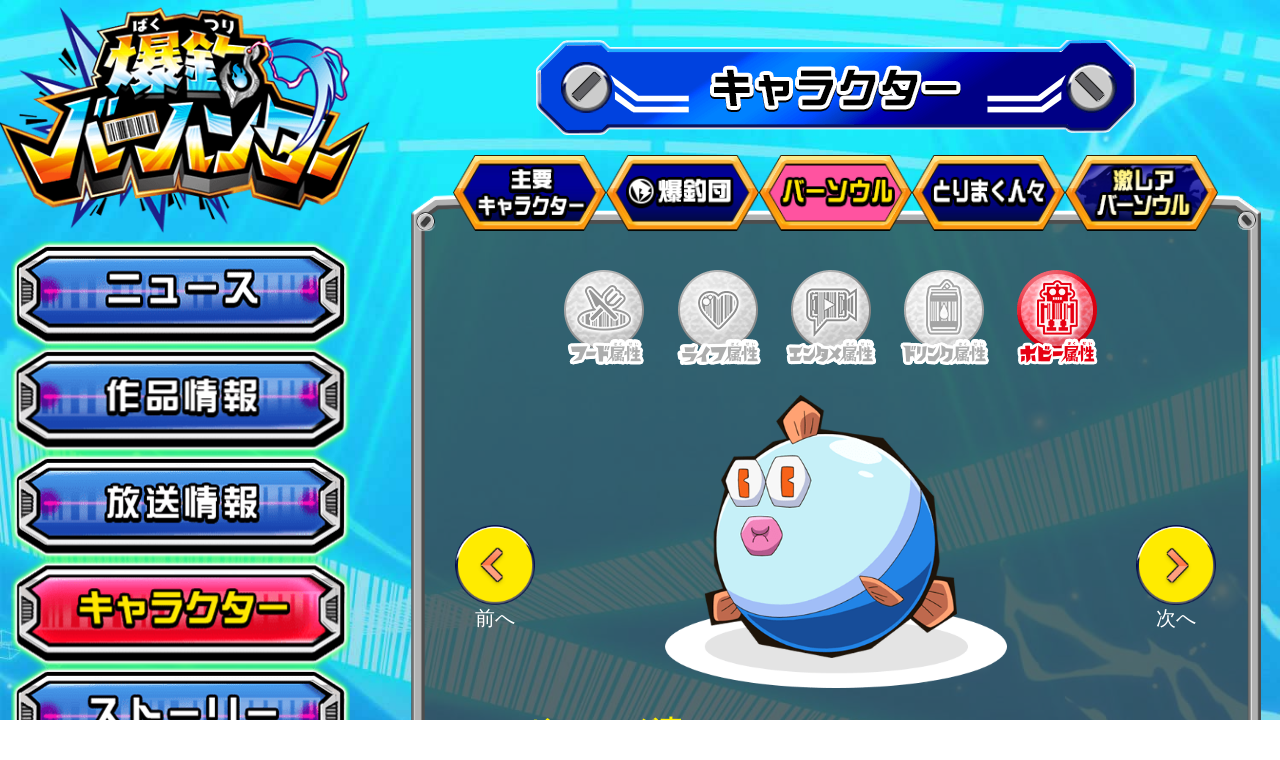

--- FILE ---
content_type: text/html; charset=UTF-8
request_url: https://www.toei-anim.co.jp/tv/bbh/character/barsoul_10.php
body_size: 20647
content:
<!DOCTYPE html>
<html lang="ja">
<head>

  <meta charset="UTF-8">
  <title>ガシャフグ青 | 爆釣バーハンター | 東映アニメーション</title>
  <meta name="description" content="バーソウル、ガシャフグ青のご紹介。ガシャポンカプセルから生まれたバーソウル。ヒーローフィギュアのおもちゃを引き寄せるフクを持っている">
  <meta name="keywords" content="爆釣バーハンター,ガシャフグ青">
  <!-- *** OGP *** -->
  <meta property="og:site_name" content="爆釣バーハンター - 東映アニメーション" />
  <meta property="og:title" content="ガシャフグ青" />
  <meta property="og:type" content="website" />
  <meta property="og:url" content="http://www.toei-anim.co.jp/tv/bbh/character/barsoul_10.php" />
  <meta property="og:image" content="http://www.toei-anim.co.jp/tv/bbh/images/character/barsoul_10.png">
  <meta property="og:description" content="ガシャポンカプセルから生まれたバーソウル。ヒーローフィギュアのおもちゃを引き寄せるフクを持っている" />

  <!-- *** TWITER *** -->
  <meta name="twitter:card" content="summary_large_image">
  <meta name="twitter:domain" content="http://www.toei-anim.co.jp/tv/bbh/character/barsoul_10.php">
  <meta name="twitter:description" content="バーソウル、ガシャフグ青のご紹介。">
  <meta name="twitter:image" content="http://www.toei-anim.co.jp/tv/bbh/images/character/barsoul_10.png">

  <meta name="viewport" content="width=device-width">
  <link rel="stylesheet" href="../css/reset.css">
  <link rel="stylesheet" href="../css/jquery.fancybox.css">
  <link rel="stylesheet" href="../css/common.css">  <link rel="stylesheet" href="/tv/bbh/css/character.css?20190326">
   <link rel="stylesheet" href="/tv/bbh/css/reset.css">
  <link rel="stylesheet" href="/tv/bbh/css/common.css">




  <script async src="https://www.googletagmanager.com/gtag/js?id=UA-41066809-1"></script>
  <script>
    window.dataLayer = window.dataLayer || [];
    function gtag(){dataLayer.push(arguments);}
    gtag('js', new Date());
    gtag('config', 'UA-41066809-1');
  </script></head>
<body class="lower barsoul barsoul10 hobby" id="character">
  <div class="wrapper">

    <div class="container">
      		<header>
			<h1 class="logo"><a href="../"><img src="../images/common/logo.png" alt="爆釣バーハンター"></a></h1>
		</header>

		<div class="mainWrapper">
			
			<!-- サイドナビゲーション -->
					<div class="sideNavi">
			
         <nav>
            <div>
              <ul class="gNavi">
                <li class="news"><a href="/tv/bbh/news/">ニュース</a></li>
                <li class="info"><a href="/tv/bbh/info/">作品情報</a></li>
                <li class="onair"><a href="/tv/bbh/onair/">放送情報</a></li>
                <li class="character"><a href="/tv/bbh/character/">キャラクター</a></li>
                <li class="story"><a href="http://www.toei-anim.co.jp/tv/bbh/episode/summary.php">ストーリー</a></li>
                <li class="goods"><a href="/tv/bbh/goods/dvd.php">グッズ</a></li>
                <li class="movie"><a href="/tv/bbh/movie/">ムービー</a></li>
                <li class="top"><a href="/tv/bbh/">トップ</a></li> 
              </ul>
            </div>
        </nav>
       
       <!--
		<div class="broad onlyPc">
          <p><img src="/tv/bbh/images/common/broadcasting_time_s.png" alt="テレビ東京系列にて毎週火曜夕方5時55分～放送！"></p>
        </div>
    -->
           <div class="snsBlock onlyPc">
             <div class="posAdj">
              <ul class="snsArea">
                <li><a href="https://twitter.com/barhunter_off" target="_blank"><img src="/tv/bbh/images/common/twitter.png" alt="twitter"></a></li>
                <li><div class="line-it-button" data-lang="ja" data-type="share-d" data-url="http://www.toei-anim.co.jp/tv/bbh/" style="display: none;"></div>
                  <script src="https://d.line-scdn.net/r/web/social-plugin/js/thirdparty/loader.min.js" async="async" defer="defer"></script></li>
                <li><a href="https://www.youtube.com/bbh_official/" target="_blank"><img src="/tv/bbh/images/common/youtube.png" alt="youtube"></a></li>
              </ul>
             </div>
           </div>
           	   
		</div>
		<!-- //sideNavi -->
      <div class="mainContents">
        <h1 class="pageTtl"><img src="../images/character/character_ttl.png" alt="キャラクター"></h1>

      <!--   グッズエリア-->
      <section class="colBlock lowerBlock charaBlock">	


        <div class="secTop">			
        	          <div class="sortTab">
            <ul>
              <li class=""><a href="./"><img src="../images/character/btn_main_off.png" alt="主要キャラクター"></a></li>
              <li><a href="./bakutsuridan.php"><img src="../images/character/btn_bakutsuri_off.png" alt="爆釣団"></a></li>
              <li class=""><a href="./barsoul.php"><img src="../images/character/btn_barsoul_off.png" alt="バーソウル"></a></li>
              <li class=""><a href="./people.php"><img src="../images/character/btn_people_off.png" alt="とりまく人々"></a></li>
                <li class=""><a href="./rarebasoul_09.php"><img  src="../images/character/btn_reabasoul_off.png" alt="レアバーソウル"></a></li>
            </ul>
          </div>
        </div>


        <div class="contentsInn">
          <div class="atcOut">
                        <article class="basoulList">
              <ul>
                <li><a href="./nusshi_04.php"><img src="../images/character/attr_food_off.png" alt="フード"></a></li>
                <li><a href="./nusshi_05.php"><img src="../images/character/attr_life_off.png" alt="ライフ" class="current"></a></li>
                <li><a href="./nusshi_03.php"><img src="../images/character/attr_enter_off.png" alt="エンタメ"></a></li>
                <li><a href="./nusshi_02.php"><img src="../images/character/attr_drink_off.png" alt="ドリンク" class="current"></a></li>
                <li><a href="./nusshi_01.php"><img src="../images/character/attr_hobby_off.png" alt="ホビー"></a></li>
              </ul>
            </article>
            <article class="charaArea">
              <div class="forward">
               <a href="barsoul_09.php#chara">
                <p><img src="../images/character/btn_forward.png" alt="前へ">
                </p>
                <p>前へ</p>
               </a>
              </div>

              <div class="area">
                <img src="../images/character/barsoul_10.png" alt="ガシャフグ青">
              </div>

              <div class="next">
               <a href="barsoul_11.php#chara">
                <p><img src="../images/character/btn_next.png" alt="次へ">
                </p>
                <p>次へ</p>
              </a>
              </div>
            </article>

            <article class="descArea mB50">
              
              <h3>ガシャフグ青</h3>
              <p class="explain">ガシャポンカプセルから生まれたバーソウル。ヒーローフィギュアのおもちゃを引き寄せるフクを持っている</p>
            </article>

                        <article class="charaVer" id="barsoulcat">
	 		　<h4 class="pt3 mT30 mB20 yellow h4Nusshi">主（ヌッシー）</h4>
              <ul class="nusshiList">
                <li class="hobby nusshi"><a href="nusshi_01.php" class="nus01"><div><img src="../images/character/nusshi_thumb01.png" alt="黄金武魚キンギョダム"></div>黄金武魚<br>キンギョダム</a></li>
                <li class="drink nusshi"><a href="nusshi_02.php" class="nus02"><div><img src="../images/character/nusshi_thumb02.png" alt="深層海龍ゴクオロチ"></div>深層海龍<br>ゴクオロチ</a></li>
                <li class="entame nusshi"><a href="nusshi_03.php" class="nus03"><div><img src="../images/character/nusshi_thumb03.png" alt="創造手コミックラーケン"></div>創造手<br>コミックラーケン</a></li>
                <li class="food nusshi"><a href="nusshi_04.php" class="nus04"><div><img src="../images/character/nusshi_thumb04.png" alt="無限食バイクウガ"></div>無限食<br>バイクウガ</a></li>
                <li class="life nusshi"><a href="nusshi_05.php" class="nus05"><div><img src="../images/character/nusshi_thumb05.png" alt="破砕機デスコーピオン"></div>破砕機<br>デスコーピオン</a></li>
			</ul>

              <h4 class="pt3 mT30 mB30 yellow">バーソウル </h4>
              <ul>

                <li class="entame"><a href="barsoul_01.php" class="bar01 "><div><img src="../images/character/barsoul_thumb01.png" alt="メガジャーク "></div>メガジャーク</a></li>
                <li class="food"><a href="barsoul_02.php" class="bar02"><div><img src="../images/character/barsoul_thumb02.png" alt="ピザニア"></div></a>ピザニア</li>
                <li class="hobby"><a href="barsoul_03.php" class="bar03"><div><img src="../images/character/barsoul_thumb03.png" alt="オクトバルーン"></div>オクトバルーン</a></li>
                <li class="entame"><a href="barsoul_04.php" class="bar04"><div><img src="../images/character/barsoul_thumb04.png" alt="バレーフーグ "></div>バレーフーグ</a></li>
                <li class="food"><a href="barsoul_05.php" class="bar05"><div><img src="../images/character/barsoul_thumb05.png" alt="ハンバー貝"></div>ハンバー貝</a></li>
                <li class="hobby"><a href="barsoul_06.php" class="bar06"><div><img src="../images/character/barsoul_thumb06.png" alt="量産型バクツリカイザー
"></div>量産型バクツリカイザー</a></li>
                <li class="hobby"><a href="barsoul_07.php" class="bar07"><div><img src="../images/character/barsoul_thumb07.png" alt="シューティンクジラ"></div>シューティンクジラ</a></li>
               <li class="hobby"><a href="barsoul_08.php" class="bar08"><div><img src="../images/character/barsoul_thumb08.png" alt="ツリバリレッドボーグ"></div>ツリバリレッドボーグ</a></li>
                <li class="hobby"><a href="barsoul_09.php" class="bar09"><div><img src="../images/character/barsoul_thumb09.png" alt="ガシャフグ赤"></div>ガシャフグ赤</a></li>
                <li class="hobby"><a href="barsoul_10.php" class="bar10"><div><img src="../images/character/barsoul_thumb10.png" alt="ガシャフグ青"></div>ガシャフグ青</a></li>
                <li class="entame"><a href="barsoul_11.php" class="bar11"><div><img src="../images/character/barsoul_thumb11.png" alt="マグロライダー"></div>マグロライダー</a></li>
                <li class="food"><a href="barsoul_12.php" class="bar12"><div><img src="../images/character/barsoul_thumb12.png" alt="金のタマギョ"></div>金のタマギョ</a></li>
                <li class="drink"><a href="barsoul_13.php" class="bar13"><div><img src="../images/character/barsoul_thumb13.png" alt="ドリタマギョ"></div>ドリタマギョ</a></li>
                <li class="hobby"><a href="barsoul_14.php" class="bar14"><div><img src="../images/character/barsoul_thumb14.png" alt="プラカラーキッド"></div>プラカラーキッド</a></li>
                <li class="drink"><a href="barsoul_15.php" class="bar15"><div><img src="../images/character/barsoul_thumb15.png" alt="コルクジュースピア"></div>コルクジュースピア</a></li>
                <li class="life"><a href="barsoul_16.php" class="bar16"><div><img src="../images/character/barsoul_thumb16.png" alt="ホースイクジラ"></div>ホースイクジラ</a></li>
                <li class="food"><a href="barsoul_17.php" class="bar17"><div><img src="../images/character/barsoul_thumb17.png" alt="サバ缶"></div>サバ缶</a></li>
                <li class="food"><a href="barsoul_18.php" class="bar18"><div><img src="../images/character/barsoul_thumb18.png" alt="ズール・ズール"></div>ズール・ズール</a></li>
                <li class="food"><a href="barsoul_19.php" class="bar19"><div><img src="../images/character/barsoul_thumb19.png" alt="辛ズール・ズール"></div>辛ズール・ズール</a></li>
                <li class="food"><a href="barsoul_20.php" class="bar20"><div><img src="../images/character/barsoul_thumb20.png" alt="マスカットグミタマ"></div>マスカットグミタマ</a></li>
                <li class="entame"><a href="barsoul_21.php" class="bar21"><div><img src="../images/character/barsoul_thumb21.png" alt="ルアシャーク"></div>ルアシャーク</a></li>
                <li class="entame"><a href="barsoul_22.php" class="bar22"><div><img src="../images/character/barsoul_thumb22.png" alt="ビートマンタ"></div>ビートマンタ</a></li>
                <li class="entame"><a href="barsoul_23.php" class="bar23"><div><img src="../images/character/barsoul_thumb23.png" alt="プレミアギガジャーク"></div>プレミアギガジャーク</a></li>
                <li class="entame"><a href="barsoul_24.php" class="bar24"><div><img src="../images/character/barsoul_thumb24.png" alt="爆釣老人じーさん"></div>爆釣老人じーさん</a></li>
                <li class="hobby"><a href="barsoul_25.php" class="bar25"><div><img src="../images/character/barsoul_thumb25.png" alt="ジングルベエザメ"></div>ジングルベエザメ</a></li>
                <li class="hobby"><a href="barsoul_26.php" class="bar26"><div><img src="../images/character/barsoul_thumb26.png" alt="プおサンタ様"></div>おサンタ様</a></li>
                <li class="food"><a href="barsoul_27.php" class="bar27"><div><img src="../images/character/barsoul_thumb27.png" alt="アミヤキング"></div>アミヤキング</a></li>
                <li class="food"><a href="barsoul_28.php" class="bar28"><div><img src="../images/character/barsoul_thumb28.png" alt="カレー･カレー"></div>カレー･カレー</a></li>
                <li class="food"><a href="barsoul_29.php" class="bar29"><div><img src="../images/character/barsoul_thumb29.png" alt="パスタマーダ"></div>パスタマーダ</a></li>
                <li class="food"><a href="barsoul_30.php" class="bar30"><div><img src="../images/character/barsoul_thumb30.png" alt="レッドマキュラ"></div>レッドマキュラ</a></li>
                <li class="food"><a href="barsoul_31.php" class="bar31"><div><img src="../images/character/barsoul_thumb31.png" alt="ソースペットン"></div>ソースペットン</a></li>
                <li class="food"><a href="barsoul_32.php" class="bar32"><div><img src="../images/character/barsoul_thumb32.png" alt="ザクザクアゲーター"></div>ザクザクアゲーター</a></li>
                <li class="food"><a href="barsoul_33.php" class="bar33"><div><img src="../images/character/barsoul_thumb33.png" alt="ペロカエル"></div>ペロカエル</a></li>
<li class="entame"><a href="barsoul_34.php" class="bar34"><div><img src="../images/character/barsoul_thumb34.png" alt="ランス・ロード"></div>ランス・ロード</a></li>
				<li class="life"><a href="barsoul_35.php" class="bar35"><div><img src="../images/character/barsoul_thumb35.png" alt="カミーマミー"></div>カミーマミー</a></li>
                <li class="life"><a href="barsoul_36.php" class="bar36"><div><img src="../images/character/barsoul_thumb36.png" alt="アンキコウ"></div>アンキコウ</a></li>
				<li class="life"><a href="barsoul_37.php" class="bar37"><div><img src="../images/character/barsoul_thumb37.png" alt="クラブング"></div>クラブング</a></li>
                <li class="life"><a href="barsoul_38.php" class="bar38"><div><img src="../images/character/barsoul_thumb38.png" alt="ハリカエル"></div>ハリカエル</a></li>
				<li class="life"><a href="barsoul_39.php" class="bar39"><div><img src="../images/character/barsoul_thumb39.png" alt="ズバードン"></div>ズバードン</a></li>
                <li class="entame"><a href="barsoul_40.php" class="bar40"><div><img src="../images/character/barsoul_thumb40.png" alt="カスタネッ貝"></div>カスタネッ貝</a></li>
				<li class="entame"><a href="barsoul_41.php" class="bar41"><div><img src="../images/character/barsoul_thumb41.png" alt="ラケッギョ"></div>ラケッギョ</a></li>
                <li class="food"><a href="barsoul_42.php" class="bar42"><div><img src="../images/character/barsoul_thumb42.png" alt="ケチャマスキッド"></div>ケチャマスキッド</a></li>
				<li class="drink"><a href="barsoul_43.php" class="bar43"><div><img src="../images/character/barsoul_thumb43.png" alt="オレンジノメール"></div>オレンジノメール</a></li>
				<li class="life"><a href="barsoul_44.php" class="bar44"><div><img src="../images/character/barsoul_thumb44.png" alt="フデバコイ"></div>フデバコイ</a></li>
				<li class="life"><a href="barsoul_45.php" class="bar45"><div><img src="../images/character/barsoul_thumb45.png" alt="ハカットリ"></div>ハカットリ</a></li>
				<li class="hobby"><a href="barsoul_46.php" class="bar46"><div><img src="../images/character/barsoul_thumb46.png" alt="ツナグン蛇"></div>ツナグン蛇</a></li>
				<li class="life"><a href="barsoul_47.php" class="bar47"><div><img src="../images/character/barsoul_thumb47.png" alt="モットキレイダゾウ"></div>モットキレイダゾウ</a></li>
				<li class="entame"><a href="barsoul_48.php" class="bar48"><div><img src="../images/character/barsoul_thumb48.png" alt="パリピアンコウ"></div>パリピアンコウ</a></li>
				<li class="food"><a href="barsoul_49.php" class="bar51"><div><img src="../images/character/barsoul_thumb49.png" alt="プリプリンセス"></div>プリプリンセス</a></li>
				<li class="entame"><a href="barsoul_50.php" class="bar50"><div><img src="../images/character/barsoul_thumb50.png" alt="ストライカーメ"></div>ストライカーメ</a></li>
				<li class="life"><a href="barsoul_51.php" class="bar51"><div><img src="../images/character/barsoul_thumb51.png" alt="トビウォーカー"></div>トビウォーカー</a></li>

				<li class="drink"><a href="barsoul_52.php" class="bar52"><div><img src="../images/character/barsoul_thumb52.png" alt="ペットブル"></div>ペットブル</a></li>
				<li class="entame"><a href="barsoul_53.php" class="bar53"><div><img src="../images/character/barsoul_thumb53.png" alt="レアギガジャーク"></div>レアギガジャーク</a></li>
			</ul>
		</article>
            <p class="basoulBtn"><a href="barsoul.php"><img src="../images/character/barsoul_btn.png" alt="バーソウル一覧へ"></a></p>
          </div>

        </div>

        <div class="secBottom"></div>
      </section>
        <!--   グッズエリア-->

      </div>
<!-- mainContents-->
	</div>	<!-- mainWrapper -->



</div>
<!--container-->

        <footer>
          <div class="bnrArea">
            <ul>
              <li><a href="http://www.toei-anim.co.jp/" target="_blank"><img src="/tv/bbh/images/common/banner_toeianime.png" alt="東映アニメーション"></a></li>
            </ul>
          </div>

          <div class="snsBlock onlySp">
            <div class="posAdj">
              <ul class="snsArea">
                <li><a href="https://twitter.com/barhunter_off" target="_blank"><img src="/tv/bbh/images/common/twitter.png" alt="twitter"></a></li>
                <li><div class="line-it-button" data-lang="ja" data-type="share-d" data-url="http://www.toei-anim.co.jp/tv/bbh/" style="display: none;"></div>
                  <script src="https://d.line-scdn.net/r/web/social-plugin/js/thirdparty/loader.min.js" async="async" defer="defer"></script></li>
                <li><a href="https://www.youtube.com/channel/UCHpb5JTmoVDDkulPrO6ZSqA" target="_blank"><img src="/tv/bbh/images/common/youtube.png" alt="youtube"></a></li>
              </ul>
            </div>
          </div>

          <p>&copy;鈴木サバ缶／小学館・爆釣団・テレビ東京</p>
        </footer>
  <p id="totop"><a href="#"><img src="../images/common/top.png" alt="トップへ戻る"></a></p>

</div>


  <script src="../js/jquery.js"></script>
  <script src="../js/application.js"></script>

</body>
</html>

--- FILE ---
content_type: text/css
request_url: https://www.toei-anim.co.jp/tv/bbh/css/reset.css
body_size: 1990
content:
@charset "UTF-8";
/* ===================================================================
CSS information
file name  :  reset.css
style info :  リセット及びbody初期設定
=================================================================== */
/* universal reset
========================================================== */
* {
margin: 0;
padding: 0;
box-sizing: border-box;
-webkit-box-sizing: border-box;
-moz-box-sizing: border-box;
box-sizing: border-box;
}

/* body
========================================================== */
/*
Copyright (c) 2010, Yahoo! Inc. All rights reserved.
Code licensed under the BSD License:
http://developer.yahoo.com/yui/license.html
version: 3.3.0
build: 3167
*/
html {
overflow-y: scroll;
font-family: "ヒラギノ角ゴ Pro W3", "Hiragino Kaku Gothic Pro", Meiryo, Osaka, "ＭＳ Ｐゴシック", "MS PGothic", Sans-Serif;
-moz-text-size-adjust: none;
-ms-text-size-adjust: 100%;
-webkit-text-size-adjust: 100%;
text-size-adjust: 100%;
}

body, div, dl, dt, dd, ul, ol, li, h1, h2, h3, h4, h5, h6, pre, code, form, fieldset, legend, input, textarea, p, blockquote, th, td {
margin: 0;
padding: 0; }

table {
border-collapse: collapse;
border-spacing: 0; }

fieldset, img {
border: 0; }

address, caption, cite, code, dfn, em, strong, th, var {
font-style: normal;
font-weight: normal; }

li {
list-style: none; }

caption, th {
text-align: left; }

h1, h2, h3, h4, h5, h6 {
font-size: 100%;
font-weight: normal; }

q:before, q:after {
content: ''; }

abbr, acronym {
border: 0;
font-variant: normal; }

sup {
vertical-align: text-top; }

sub {
vertical-align: text-bottom; }

input, textarea, select {
font-family: inherit;
font-size: inherit;
font-weight: inherit; }

input, textarea, select {
*font-size: 100%; }

legend {
color: #000; }

img {
line-height: 0;
vertical-align: bottom; }

/* CREARFIX
--------------- */
.clearfix:before, .clearfix:after {
content: " ";
display: table;
}
.clearfix:after {
clear: both;
}

--- FILE ---
content_type: text/css
request_url: https://www.toei-anim.co.jp/tv/bbh/css/common.css
body_size: 22578
content:
@charset "utf-8";

.mT10{margin-top:10px !important;}
.mT15{margin-top:15px !important;}
.mT20{margin-top:20px !important;}
.mT25{margin-top:25px !important;}
.mT30{margin-top:30px !important;}
.mT35{margin-top:35px !important;}
.mT40{margin-top:40px !important;}
.mT45{margin-top:45px !important;}
.mT50{margin-top:50px !important;}
.mT55{margin-top:55px !important;}
.mT60{margin-top:60px !important;}
.mT65{margin-top:65px !important;}
.mT70{margin-top:70px !important;}
.mT75{margin-top:75px !important;}
.mT80{margin-top:80px !important;}
.mT85{margin-top:85px !important;}
.mT90{margin-top:90px !important;}
.mT95{margin-top:95px !important;}
.mT100{margin-top:100px !important;}

.mB5{margin-bottom:5px !important;}
.mB10{margin-bottom:10px !important;}
.mB15{margin-bottom:15px !important;}
.mB20{margin-bottom:20px !important;}
.mB25{margin-bottom:25px !important;}
.mB30{margin-bottom:30px !important;}
.mB35{margin-bottom:35px !important;}
.mB40{margin-bottom:40px !important;}
.mB45{margin-bottom:45px !important;}
.mB50{margin-bottom:50px !important;}
.mB55{margin-bottom:55px !important;}
.mB60{margin-bottom:60px !important;}
.mB65{margin-bottom:65px !important;}
.mB70{margin-bottom:70px !important;}
.mB75{margin-bottom:75px !important;}
.mB80{margin-bottom:80px !important;}
.mB85{margin-bottom:85px !important;}
.mB90{margin-bottom:90px !important;}
.mB95{margin-bottom:95px !important;}
.mB100{margin-bottom:100px !important;}

.w10{width:10%;margin-right:auto;margin-left:auto;display:block;}
.w20{width:20%;margin-right:auto;margin-left:auto;display:block;}
.w30{width:30%;margin-right:auto;margin-left:auto;display:block;}
.w40{width:40%;margin-right:auto;margin-left:auto;display:block;}
.w50{width:50%;margin-right:auto;margin-left:auto;display:block;}
.w60{width:60%;margin-right:auto;margin-left:auto;display:block;}
.w70{width:70%;margin-right:auto;margin-left:auto;display:block;}
.w80{width:80%;margin-right:auto;margin-left:auto;display:block;}
.w90{width:90%;margin-right:auto;margin-left:auto;display:block;}
.w100{width:100%;margin-right:auto;margin-left:auto;display:block;}

strong{
  font-weight:bold;
}


a:link,a:visited,a:active{
  color:#fff;
}

a:hover{
  color:#fff;
  text-decoration:none;
}

a{
  
}

*{
  box-sizing: border-box;
}

html{
  font-size:62.5%;
  height:100%;
  font-family:Meiryo ,メイリオ, "ヒラギノ角ゴ Pro W3", "Hiragino Kaku Gothic Pro", Osaka, "ＭＳ Ｐゴシック", "MS PGothic", Sans-Serif
}

body{
  font-size:1.35rem;

  color:#fff;
  height:100%;
}
@media (min-width:768px){
  body{
    font-size:1.6rem;

    }
  }

img{
  width:100%;
}

.onlySp{
  display: block;
}
@media (min-width:768px){
  .onlySp{
  display: none;
}
}

.onlyPc{
  display: none;
}
@media (min-width:768px){
  .onlyPc{
  display: block;
}
}

/*wrapper******************************/
#top .wrapper{
  background:url(../images/common/bg_main.jpg) no-repeat center top;
  background-size:cover;
  min-height:100%;
  margin-top:0px;
  background-attachment: fixed
  }
@media (min-width:768px){
#top  .wrapper{
  padding:0 1.5%;
    margin-top:0px;
  }
}



.wrapper{
  background:url(../images/common/bg_main.jpg) no-repeat center top;
  background-size:cover;
  min-height:100%;
  margin-top:-15px;
  background-attachment: fixed
  }
@media (min-width:768px){
  .wrapper{
  padding:0 1.5%;
  margin-top:-70px;
  }
}


@media (min-width:768px){
.container{
  max-width: 1260px;
  margin: 0 auto;
  position: relative;
}
}

/*下層用*/
@media (min-width:768px){
.lower .container{

}
}



header{
  margin-bottom: 15px;
  position: relative;

}
@media (min-width:768px){
header{
  width:80.63%;
  margin-left:auto;
  margin-bottom:70px;
  position: relative;
}
}



@media (min-width:768px){
.mainWrapper{
width:auto;
display:flex;
margin-top:-1.2%;
}
}

/*グロナビ *********************/

	@media (min-width:768px){
			ul.gNavi{width: 97.435%;}
			ul.gNavi li {width: 100%;padding-top: 31.396%;position: relative;}
			ul.gNavi li a{width:auto;background: url(/tv/bbh/images/common/navi_sprite.png) no-repeat;display:block;width:auto; white-space:nowrap;text-indent:100%;overflow:hidden;background-size:800% 200%;font-size:1px;}
			ul.gNavi li.news a{width:100%;height:100%;background-position:0px 0px;top:0px;position:absolute;}
			ul.gNavi li.news a:hover{width:100%;height:100%;background-position:0px 100%;top:0px;position:absolute;}
			ul.gNavi li.info a{width:100%;height:100%;background-position:14.3% 0px;top:0px;position:absolute;}
			ul.gNavi li.info a:hover{width:100%;height:100%;background-position:14.3% 100%;top:0px;position:absolute;}
			ul.gNavi li.onair a{width:100%;height:100%;background-position:28.575% 0px;top:0px;position:absolute;}
			ul.gNavi li.onair a:hover{width:100%;height:100%;background-position:28.575%  100%;top:0px;position:absolute;}
			ul.gNavi li.character a{width:100%;height:100%;background-position:42.852% 0px;top:0px;position:absolute;}
			ul.gNavi li.character a:hover{width:100%;height:100%;background-position:42.852% 100%;top:0px;position:absolute;}
			ul.gNavi li.story a{width:100%;height:100%;background-position:57.15% 0px;top:0px;position:absolute;}
			ul.gNavi li.story a:hover{width:100%;height:100%;background-position:57.15% 100%;top:0px;position:absolute;}
			ul.gNavi li.movie a{width:100%;height:100%;background-position:85.7% 0px;top:0px;position:absolute;}
			ul.gNavi li.movie a:hover{width:100%;height:100%;background-position:85.7% 100%;top:0px;position:absolute;}
			ul.gNavi li.goods a{width:100%;height:100%;background-position:71.442% 0px;top:0px;position:absolute;}
			ul.gNavi li.goods a:hover{width:100%;height:100%;background-position:71.442% 100%;top:0px;position:absolute;}
			ul.gNavi li.top a{width:100%;height:100%;background-position:100% 0px;top:0px;position:absolute;}
			ul.gNavi li.top a{width:100%;height:100%;background-position:100% 0px;top:0px;position:absolute;}
			ul.gNavi li.top a:hover{width:100%;height:100%;background-position:100% 100%;top:0px;position:absolute;}
			
			body#top ul.gNavi li.top a{width:100%;height:100%;background-position:100% 100%;top:0px;position:absolute;}
			body#news ul.gNavi li.news a{width:100%;height:100%;background-position:0px 100%;top:0px;position:absolute;}
			body#info ul.gNavi li.info a{width:100%;height:100%;background-position:14.3% 100%;top:0px;position:absolute;}
			body#onair ul.gNavi li.onair a{width:100%;height:100%;background-position:28.575%  100%;top:0px;position:absolute;}
			body#character ul.gNavi li.character a{width:100%;height:100%;background-position:42.852% 100%;top:0px;position:absolute;}
			body#story ul.gNavi li.story a{width:100%;height:100%;background-position:57.15% 100%;top:0px;position:absolute;}
			body#movie ul.gNavi li.movie a{width:100%;height:100%;background-position:85.7% 100%;top:0px;position:absolute;}
			body#goods ul.gNavi li.goods a{width:100%;height:100%;background-position:71.442% 100%;top:0px;position:absolute;}


			
	

		}
	

		@media (max-width:767px){
			ul.gNavi{    width: 100%;
    height: 100%;
    display: flex;
    flex-wrap: wrap;
    position: absolute;
    top: 0px;}
			ul.gNavi li a{width:auto;background: url(/tv/bbh/images/common/navi_sprite_sp.png) no-repeat;display:block;width:auto; white-space:nowrap;text-indent:100%;overflow:hidden;height:100%;font-size:1px;}
			ul.gNavi li.news {width:27%; }
			ul.gNavi li.news a{background-position:2px 1px;background-size:370% 400%;}
			ul.gNavi li.info {width:23%; }
			ul.gNavi li.info a{background-position: 35% 1px;background-size:435% 400%;}
			ul.gNavi li.onair {width:23%; }
			ul.gNavi li.onair a{background-position:64.95% 1px;background-size:435% 400%;}
			ul.gNavi li.character {width:27%; }
			ul.gNavi li.character a{background-position: 100% 1px;background-size:370% 400%;}
			ul.gNavi li.story {width:27%;}
			ul.gNavi li.story a{background-position:2px 33%;background-size:370% 400%;}
			ul.gNavi li.movie {width:23%;}
			ul.gNavi li.movie a{background-position: 64.95% 33%;background-size:435% 400%;}
			ul.gNavi li.goods {width:23%;}
			ul.gNavi li.goods a{background-position:35% 33%;background-size:435% 400%;}
			ul.gNavi li.top {width:27%;}
			ul.gNavi li.top a{background-position: 100% 33%;background-size:370% 400%;}
			
			
			body#top ul.gNavi li.top a{background-position: 100% 99.66%;background-size:370% 400%;}
			body#news ul.gNavi li.news a{background-position:2px 66%;background-size:370% 400%;}
			body#info ul.gNavi li.info a{background-position: 35% 66%;background-size:435% 400%;}
			body#onair ul.gNavi li.onair a{background-position:64.95% 66%;background-size:435% 400%;}
			body#character ul.gNavi li.character a{background-position: 100% 66%;background-size:370% 400%;}
			body#story ul.gNavi li.story a{background-position:2px 99.66%;background-size:370% 400%;}
			body#goods ul.gNavi li.goods a{background-position:35% 99.66%;background-size:435% 400%;}
			body#movie ul.gNavi li.movie a{background-position: 64.95% 99.66%;background-size:435% 400%;}
			
			
		}





/*サイドナビゲーション*********************/
#top .sideNavi{
  margin-bottom: -5px;
}
@media (min-width:768px){

#top .sideNavi {
    position: absolute;
    top: 5px;
    left: -2rem;
    width: 30%;
    margin-bottom: 30px;
    padding-top: 19%;
}
}

.sideNavi{
  margin-bottom: -5px;
}
@media (min-width:768px){

.sideNavi {
    position: absolute;
    top: 5px;
    left: -2rem;
    width: 30%;
    margin-bottom: 30px;
    padding-top: 19%;

}
}


/*下層用*/
@media (min-width:768px){
.lower .sideNavi{
  position: static;
  margin-top: 5px;
  margin-left: -2rem;
}
}

#top .kv{width: 117%;
    padding-top: 0%;
    position: relative;
    top: 0px;
    margin-left: -8.5%;
}

@media (min-width:768px){
#top .kv{
    width: 100%;
    position: relative;
    left: 8.5%;
    top: -10px;
}
}


#top .logo{
    width: 49.5%;
    top: 0px;
    position: absolute;
    z-index: 1040;
    margin: 0 auto;
    padding-top: 106%;
    left: 0px;
    right: 0px;
}



@media (min-width:768px){
#top .logo{
    width: 37%;
    top: 0.6%;
    position: absolute;
    z-index: 1040;
    left: -26%;
    padding-top: 0%;
    right: auto;
    
}
}

.logo{
    width: 30%;
    top: 0px;
    position: absolute;
    z-index: 1040;
    margin: 0 auto;
    left: 0px;
    right: 0px;
}

@media (min-width:768px){
.logo{
width: 37%;

    position: absolute;
    z-index: 1040;
    left: -26%;
    padding-top:0%;
    right:auto;
    margin-top:7px;
    
}
}





#top .kv  span.topHikari{
    width: 40%;
    padding-top: 10%;
    position: absolute;
    background-color: #FFF;
    right: 1%;
    top: 74%;
    background: url(/tv/bbh/images/top/hikari.png) no-repeat;
    bottom: 1.5%;
    background-size: 79%;
    background-position: 0px -2%;
}

@media (min-width:768px){
#top .kv  span.topHikari{
    width: 40%;
    padding-top: 26%;
    position: absolute;
    background-color: #FFF;
    left: 35%;

    background: url(/tv/bbh/images/top/hikari.png) no-repeat;
    background-size: 87%;
    background-position: 0 -52%;
}
}



@media (min-width:768px){
  .{
    width:100%;
    max-width:390px;
    margin-bottom: 10px;
  }
}

/*ナビゲーション*/
#top nav {
    width: auto;
    margin: -90% auto 45%;
}
@media (min-width:768px){
#top nav{
    width: auto;

      margin:0 auto 20px;
}
}

nav{
    width: auto;
    padding: 0 0.5%;
    margin-bottom: 20px;
    padding-top: 18.5%;
}
@media (min-width:768px){
  nav{
    padding:0 3.3%;
    margin-bottom: 30px;
  }
}

nav div {
    width: 100%;
    padding-top: 22%;
    position: relative;
}

@media (min-width:768px){
  nav div{
    background:none;
    padding:0;
  }
}

nav ul{
  display:flex;
  flex-wrap: wrap;
}
@media (min-width:768px){
  nav ul{
    background:none;
    display: block;
  }
}

nav ul li{

}
@media (min-width:768px){
  nav ul li{

  }
}

nav ul li img{
  width:auto;
}
@media (min-width:768px){
  nav ul li img{
    width:auto;
  }
}

.broad{
  width:90%;
  padding: 0 2.5%;
  margin: 0 auto 30px;
}

.broad img{
  max-width: 315px;
}

/*sns*/
.snsBlock{
  padding:0 14.67%;
  margin-bottom: 55px;
}
@media (min-width:768px){
.snsBlock{
  width:86%;
  margin:0 auto;
  padding:0;
  }
}

.posAdj{
  width:100%;
  position: relative;
  background:url(../images/common/snsbg.png) no-repeat;
  background-size:100% auto;
  padding:24.5% 0 1.5%;
}

.snsArea{
  position: absolute;
  top:0;
  left:0;
  right:0;
  width:84%;
  height:100%;
  display: flex;
  justify-content: space-between;
  align-items: center;
  padding:2% 5% 3.5%;
  margin:0 auto;
}

.snsArea li{
  max-width:93px;
  width:23%;
  margin:0 auto;
  }
@media (min-width:768px){
.snsArea li{
  max-width:40px;
  width:auto;
  }
}

.snsArea img{
/*  max-width:80px;*/
  width:40px;
}

.snsArea li iframe{
  vertical-align: middle !important;
  max-width:40px !important;
}


/*下層ページ用************************/
@media (min-width:768px){
  .wrapInner{
    position: relative;
    max-width: 1260px;
    margin:0 auto 100px;
  }
}

.mainContents{
  padding: 0 1.33%;
}
@media (min-width:768px){
  .mainContents{
    width:68.5%;
    margin-left:auto;
    padding: 40px 0 0;
  }
}

.mainContents .pageTtl{
  margin:0 auto 15px;
  padding:0 3% 0;
  text-align: center;
}
  @media (min-width:768px){
  .mainContents .pageTtl{
    margin:0 auto 40px;
    padding-top:0;
    }
}

.mainContents .pageTtl img{
  width:100%;
}

  @media (min-width:768px){
.mainContents .pageTtl img{
	max-width:600px;
		}
	}
	
/*セクションエリア***********************/
.colBlock{
  margin-bottom:50px;
}
@media (min-width:768px){
  .colBlock{
    margin-bottom:30px;
  }
}

.colBlock:last-of-type{
  margin-bottom: 35px;
}
@media (min-width:768px){
  .colBlock:last-of-type{
    margin-bottom: 65px;
    }
  }

.sortTab{
  position: absolute;
  top:-47%;
  padding: 0 6.67%;
  width:100%;
}
@media (min-width:768px){
.sortTab{
  top:-73%;
  padding: 0 5%;
}
}

.sortTab ul{
  display: flex;
  justify-content: center;
}





.contentsInn{
  background:url(../images/common/bgframe_loop_sp.png) repeat-y top center;
  background-size:100% auto;
}
@media (min-width:768px){
  .contentsInn{
    background:url(../images/common/bgframe_loop.png) repeat-y top center;
    background-size:100% auto;
    padding-bottom:25px;
  }
}

.atcOut{
  padding:10px 8.67%;
}
@media (min-width:768px){
.atcOut{
  display: flex;
/*  justify-content: space-around;*/
  justify-content: space-between;

  padding:2% 5% 2.5%;
}
}

/*下層用*/
body#goods .lowerBlock .atcOut{
  padding:0px 8.67% 30px;
  flex-wrap: wrap;
}
@media (min-width:768px){
body#goods .lowerBlock .atcOut{
  padding:5px 7% 50px;
  display:flex;
  flex-wrap: wrap;
  }
}
body#storyList .lowerBlock .atcOut{
  padding:0px 8.67% 30px;
  flex-wrap: wrap;
}
@media (min-width:768px){
body#storyList .lowerBlock .atcOut{
  padding:5px 7% 50px;
  display:flex;
  flex-wrap: wrap;
  }
}


.lowerBlock .atcOut{
  padding:0px 8.67% 30px;
}
@media (min-width:768px){
  .lowerBlock .atcOut{
  padding:5px 7% 50px;
  display:flex;
  }
}


.secTop{
  position: relative;
  background:url(../images/common/bgframe_top_sp.png) no-repeat top center;
  background-size:100% auto;
  min-height:40px;/*元は40px*/
}
@media (min-width:768px){
  .secTop{
  background:url(../images/common/bgframe_top.png) no-repeat top center;
  min-height:55px;
  background-size:100% auto;
}
}

/*下層用*/
.lowerBlock .secTop{
  background:url(../images/common/bgframe_lower_top_sp.png) no-repeat top center;
  background-size:100% auto;
}
@media (min-width:768px){
.lowerBlock .secTop{
  background:url(../images/common/bgframe_lower_top.png) no-repeat top center;
  background-size:100% auto;
}
}

.secBottom{
  background:url(../images/common/bgframe_bottom_sp.png)  no-repeat bottom center;
  background-size:100% auto;
  min-height:40px;
}
@media (min-width:768px){
  .secBottom{
    background:url(../images/common/bgframe_bottom.png)  no-repeat bottom center;
/*    min-height:70px;*/
    background-size:100% auto;
}
}

.movOut{
  position: relative;
  border: 5px solid #FFF;
}

.movOut:before{
  content: "";
  display: inline-block;
  position: absolute;
  width:91px;
  height:80px;
  background:url(../images/common/movie_btn.png) no-repeat;
  background-size:80%;
  top:0;
  left:0;
  bottom:0;
  right:0;
  margin:auto;
}

/*動画オーバーレイ内の調整*/
@media (max-width:750px){
.fancybox-type-iframe .fancybox-inner{
  width:100% !important;
  height:100% !important;
}
}

#fancybox-skin{
    background:#000 !important;
}

.fancybox-content{
  height:50% !important;
}
/*動画オーバーレイ内の調整ここまで*/

/*ニュース部分*/
.day{
  color:#9ce744;

  letter-spacing: 0.03rem;
}

a p.day{
  color:#9ce744;
  letter-spacing: 0.03rem;
  text-decoration:none !important;
}

.subTtl{
/*  position:relative;*/
  color:#ffe501;
  font-size:2rem;
  font-weight:bold;
}
@media (min-width:768px){
  .subTtl{
    font-size:2.4rem;
    }
  }

.subTtl:before{
  content:"";
  display:inline-block;
  width:33px;
  height:39px;
  background:url(../images/common/icon_anchor.png) no-repeat;
  background-size:70% 70%;
  background-position:center center;
  vertical-align: bottom;
  }
@media (min-width:768px){
  .subTtl:before{
    margin-right: 10px;
  background-size:80% 80%;
    }
  }
  
  
 h4.pt2{ 
font-size: 1.25em;
    color: #FFF;
    background: url(../images/common/icon_anchorh4.png) no-repeat;
    background-size: 25px;
    background-position: 10px 0px;
    padding: 5px 0 5px 40px;
    line-height: 1.375em;
    }
    
 h4.pt3{ 
font-size: 1.25em;
    color: #ffe501;
    background: url(../images/common/icon_anchor.png) no-repeat;
    background-size: 25px;
    background-position: 10px 0px;
    padding: 5px 0 10px 40px;
    margin-bottom:20px;
    line-height: 1.375em;
    border-bottom-style:dotted;
    border-bottom-width:1px;
    border-bottom-color:#cecece;
    }
.borderNone{border:unset !important;padding-bottom:0px !important;}
  
  
  @media (min-width:768px){
 h4.pt2{ 
font-size: 1.375em;
    color: #FFF;
    background: url(../images/common/icon_anchorh4.png) no-repeat;
    background-size: 25px;
    background-position: 10px 0px;
    padding: 5px 0 5px 40px;
    line-height: 1.375em;
    }
    
 h4.pt3{ 
font-size: 1.25em;
    color: #ffe501;
    background: url(../images/common/icon_anchor.png) no-repeat;
    background-size: 25px;
    background-position: 10px 0px;
    padding: 5px 0 10px 40px;
    margin-bottom:20px;
    line-height: 1.375em;
    border-bottom-style:dotted;
    border-bottom-width:1px;
    border-bottom-color:#cecece;
    }
  }

.movieArea article a{ 
	color:#090d97;
	text-decoration:none;
    }
    
.movieArea article a:hover{ 
	opacity:0.7;
    }
    
    
 h4.pt4{ 
font-size: 1em;
    color: #aed5d3;
    padding: 5px 0 10px;
    margin-bottom:20px;
    line-height: 1.375em;
	font-weight:normal;
	margin-top:10px;
		text-align:center;
    }
    
span.movieCatch{ 
	font-size:1.6em;
	font-weight:700;
	color:#fff001;
/*	background-color:#fff001; */
	border-radius:6px;
	display:block;
	padding:3px 0px;
	text-align:center;
	margin:5px 0 0px;

    }
    
span.minogashi{ 
	font-size:1.25em;
	font-weight:700;
	color:#fff001;
/*	background-color:#fff001; */
	display:block;
	text-align:center;
	margin:-5px 0 5px;
    }
    
    
  @media (min-width:768px){
 h4.pt4{ 
font-size: 0.875em;
    color: #aed5d3;
    padding: 5px 0 10px;
    margin-bottom:20px;
    line-height: 1.375em;
	font-weight:normal;
	margin-top:10px;
	text-align:center;
	width:100%;
    }
    
span.movieCatch{ 
	font-size:1.5em;
	font-weight:700;
	color:#fff001;
/*	background-color:#fff001; */
	border-radius:6px;
	display:block;
	margin:5px 0 0px;

    }
    
span.minogashi{ 
	font-size:1.25em;
	font-weight:700;
	color:#fff001;
/*	background-color:#fff001; */
	display:block;
	text-align:center;
	margin:-5px 0 5px;
    }
    
  }

@media (min-width:768px){
 font-size:1.375em;color:#FFF;
 margin-bottom:12px;
   background:url(../images/common/icon_anchorh4.png) no-repeat;

  }






/*フッター*/
footer{
  padding:70px 0 50px;
}

.lower footer{
  padding:0 1.33% 50px;
}

footer p{
  text-align: center;
  color: #fff;
  font-size:1.2rem;
}
@media (min-width:768px){
  footer p{
    font-size:1.3rem;
    }
  }

/*バナーエリア*/
.bnrArea{
width:65%;
  padding:0 10px;
  margin:0 auto 40px;
}
@media (min-width:768px){
  .bnrArea{
    width:73%;
    max-width:890px;
    margin: 90px auto 50px;
  }
}

@media (min-width:768px){
  .bnrArea ul{
    display: flex;
 

    justify-content: space-between;
   
  }
}

.bnrArea li{
  margin-bottom:20px;
}
@media (min-width:768px){
  .bnrArea li{
    width:32.5%;
    margin-bottom: 0;
    margin:0 auto;
  }
}

.bnrArea li:last-child{
  margin-bottom: 0;
}

/*トップへ戻るボタン*********************/
#totop{
  max-width:60px;;
  position: fixed;
  right:5px;
  bottom:20px;
}
@media (min-width:768px){
#totop{
  max-width:80px;
  right:30px;
  bottom:50px;
  }
}


@media (min-width:768px){
dd a{
text-decoration:underline;
  }
  
dd a:hover{
text-decoration:none;
  }
  
}


h3{font-size:1.5em;font-weight:700;}

h4{font-size:1.25em;font-weight:700;}

h5{font-size:1.125em;font-weight:700;}
.textcenter{text-align:center;}

.fs30{font-size:2.4rem;}
.fs20{font-size:2rem;}
.fs15{font-size:1.25rem;}

@media (min-width:768px){
.fs30{font-size:3rem;}
.fs20{font-size:2rem;}
.fs15{font-size:1.5rem;}
.fs12{font-size:1.2rem;}
}

.yellow{color:#ffe501;}



.mfp-iframe-holder .mfp-close {
    top: -40px;
    font-size: 7rem;
}



--- FILE ---
content_type: text/css
request_url: https://www.toei-anim.co.jp/tv/bbh/css/character.css?20190326
body_size: 34071
content:
@charset "utf-8";

.charaBlock .sortTab{
  position: absolute;
  top:-52%;/*元は-62%*/
}
@media (min-width:768px){
.charaBlock .sortTab{
  top:-57%;
}
}

.charaBlock .sortTab ul{
  flex-wrap: wrap;
}
@media (min-width:768px){
  .charaBlock .sortTab ul{
    flex-wrap: nowrap;
}
}

.charaBlock .sortTab li{
  width:33%;
}

@media (min-width:768px){
  .charaBlock .sortTab img{
    max-width:161px;
  }
}



#character .sortTab{
  position: absolute;
  top:-47%;
  padding: 0;
  width:100%;
}
@media (min-width:768px){
#character .sortTab{
  top:-73%;
  padding: 0 5%;
}
}

 .secTop .sortTab ul li {
position:relative;
}

@media (min-width:768px){
 .secTop .sortTab ul li {
position:relative;
}
}

 .secTop .sortTab ul li.new a:after{
    content: "";
    background: url(/tv/bbh/images/character/icon_new.png) no-repeat;
    background-size: 70%;
    width: 52px;
    height: 36px;
    display: block;
    position: absolute;
    background-position: right top;
    top: -5%;
    left: -10%;
    transform: rotate(-15deg);
}

@media (min-width:768px){
 .secTop .sortTab ul li.new a:after{
    content: "";
    background: url(/tv/bbh/images/character/icon_new.png) no-repeat;
    background-size: 70%;
    width: 52px;
    height: 36px;
    display: block;
    position: absolute;
    background-position: right top;
    top: 0%;
    left: -15%;
    transform: rotate(-15deg);
}
}


body.barsoul .lowerBlock .atcOut{
    padding: 14% 8.67% 0px;
}

@media (min-width:768px){
body.barsoul .lowerBlock .atcOut{
  padding:20px 4% ;
  display:block;
 }
}

.lowerBlock .atcOut{
  padding:14% 8.67% 10%;
}
@media (min-width:768px){
  .lowerBlock .atcOut{
  padding:25px 4% 20px;
  display:block;
  }
}

.listBlock {
    display: flex;
    flex-wrap: wrap;
    justify-content: center;
    width: auto;
    margin: -15px auto 10px;
    padding-top: 5%;
}
@media (min-width:768px){
    .listBlock{
  display: flex;
  flex-wrap: wrap;
  justify-content:center;
  width:85%;
  margin: -42px auto 35px;
}
}

.spceial{width:100% !important;}
@media (min-width:768px){
.spceial{width:59% !important;}
}

/* キャラサムネイル */
body.totta .listBlock div.liTotta img ,body.potepen01 .listBlock div.liPotepen img,
body.toma .listBlock div.liToma img ,body.hojirou .listBlock div.liHojirou img,
body.tonpei .listBlock div.liTonpei img ,body.haha .listBlock div.liHaha img,
body.shimada01 .listBlock div.liShimada img,
body.shimada02 .listBlock div.liShimada img,
body.shimada03 .listBlock div.liShimada img,
body.shimada04 .listBlock div.liShimada img,
body.shimada05 .listBlock div.liShimada img,
body.shimada06 .listBlock div.liShimada img,
body.shimada06_02 .listBlock div.liShimada img,
body.shimada07 .listBlock div.liShimada img,
body.shimada08 .listBlock div.liShimada img,
body.shimada09 .listBlock div.liShimada img,
body.shimada10 .listBlock div.liShimada img,
body.shimada11 .listBlock div.liShimada img,
body.shimada12 .listBlock div.liShimada img,
body.shimada13 .listBlock div.liShimada img,
body.shimada14 .listBlock div.liShimada img,
body.shimada15 .listBlock div.liShimada img,
body.shimada16 .listBlock div.liShimada img,
body.shimada17 .listBlock div.liShimada img,
body.shimada18 .listBlock div.liShimada img,
body.shimada19 .listBlock div.liShimada img,
body.shimada20 .listBlock div.liShimada img,
body.shimada21 .listBlock div.liShimada img,
body.shimada22 .listBlock div.liShimada img,
body.shimada23 .listBlock div.liShimada img,
body.shimada24 .listBlock div.liShimada img,
body.shimada25 .listBlock div.liShimada img,
body.shimada26 .listBlock div.liShimada img,
body.shimada27 .listBlock div.liShimada img,
body.shimada28 .listBlock div.liShimada img,
body.shimada29 .listBlock div.liShimada img,
body.shimada30 .listBlock div.liShimada img,
body.shimada31 .listBlock div.liShimada img,
body.shimada32 .listBlock div.liShimada img,
body.shimada33 .listBlock div.liShimada img,
body.shimada34 .listBlock div.liShimada img,
body.shimada35 .listBlock div.liShimada img,
body.shimada36 .listBlock div.liShimada img,
body.shimada37 .listBlock div.liShimada img,
body.shimada38 .listBlock div.liShimada img,
body.shimada39 .listBlock div.liShimada img,
body.shimada40 .listBlock div.liShimada img,
body.shimada41 .listBlock div.liShimada img,
body.shimada42 .listBlock div.liShimada img,
body.shimada43 .listBlock div.liShimada img,
body.shimada44 .listBlock div.liShimada img,
body.shimada45 .listBlock div.liShimada img,
body.shimada46 .listBlock div.liShimada img,
body.shimada47 .listBlock div.liShimada img,
body.shimada48 .listBlock div.liShimada img,
body.shimada49 .listBlock div.liShimada img,
body.shimada50 .listBlock div.liShimada img,
body.potepen02 .listBlock div.liPotepen img,
body.potepen03 .listBlock div.liPotepen img,
body.potepen04 .listBlock div.liPotepen img,
body.potepen05 .listBlock div.liPotepen img,
body.potepen06 .listBlock div.liPotepen img,
body.potepen07 .listBlock div.liPotepen img,
body.potepen08 .listBlock div.liPotepen img,
body.potepen09 .listBlock div.liPotepen img,
body.potepen10 .listBlock div.liPotepen img,
body.kiba .listBlock div.liKiba img,
body.shuwajirou .listBlock div.liShuwajirou img,
body.shachi .listBlock div.liShachi img,
body.kingsalmon .listBlock div.liKingsalmon img,
body.haneru .listBlock div.liHaneru img,
body.tonpei01 .listBlock div.liTonpei img,
body.tonpei02 .listBlock div.liTonpei img,
body.tonpei03 .listBlock div.liTonpei img,
body.tonpei04 .listBlock div.liTonpei img,
body.tonpei05 .listBlock div.liTonpei img,
body.tonpei06 .listBlock div.liTonpei img,
body.tonpei06_02 .listBlock div.liTonpei img,
body.tonpei06_03 .listBlock div.liTonpei img,
body.tonpei07 .listBlock div.liTonpei img,
body.tonpei08 .listBlock div.liTonpei img,
body.tonpei09 .listBlock div.liTonpei img,
body.tonpei10 .listBlock div.liTonpei img,
body.tonpei11 .listBlock div.liTonpei img,
body.tonpei12 .listBlock div.liTonpei img,
body.tonpei13 .listBlock div.liTonpei img,
body.tonpei14 .listBlock div.liTonpei img,
body.tonpei14_02 .listBlock div.liTonpei img,
body.tonpei14_03 .listBlock div.liTonpei img,
body.tonpei15 .listBlock div.liTonpei img,
body.tonpei16 .listBlock div.liTonpei img,
body.tonpei17 .listBlock div.liTonpei img,
body.tonpei18 .listBlock div.liTonpei img,
body.tonpei19 .listBlock div.liTonpei img,
body.tonpei20 .listBlock div.liTonpei img,
body.tonpei21 .listBlock div.liTonpei img,
body.tonpei22 .listBlock div.liTonpei img,
body.tonpei23 .listBlock div.liTonpei img,
body.tonpei24 .listBlock div.liTonpei img,
body.tonpei25 .listBlock div.liTonpei img,
body.tonpei26 .listBlock div.liTonpei img,
body.tonpei27 .listBlock div.liTonpei img,
body.tonpei28 .listBlock div.liTonpei img,
body.tonpei29 .listBlock div.liTonpei img,
body.tonpei30 .listBlock div.liTonpei img,
body.tonpei31 .listBlock div.liTonpei img,
body.tonpei32 .listBlock div.liTonpei img,
body.tonpei33 .listBlock div.liTonpei img,
body.tonpei34 .listBlock div.liTonpei img,
body.tonpei35 .listBlock div.liTonpei img,
body.tonpei36 .listBlock div.liTonpei img,
body.tonpei37 .listBlock div.liTonpei img,
body.tonpei38 .listBlock div.liTonpei img,
body.tonpei39 .listBlock div.liTonpei img,
body.tonpei40 .listBlock div.liTonpei img,
body.tonpei41 .listBlock div.liTonpei img,
body.tonpei42 .listBlock div.liTonpei img,
body.tonpei43 .listBlock div.liTonpei img,
body.tonpei44 .listBlock div.liTonpei img,
body.tonpei45 .listBlock div.liTonpei img,
body.tonpei46 .listBlock div.liTonpei img,
body.tonpei47 .listBlock div.liTonpei img,
body.tonpei48 .listBlock div.liTonpei img,
body.tonpei49 .listBlock div.liTonpei img,
body.tonpei50 .listBlock div.liTonpei img
{ box-shadow: 0 0 0 4px #ffe500;border: 2px solid #010294;border-radius:50%;}


body.totta .listBlock div.liTotta p ,body.potepen01 .listBlock div.liPotepen  p,
body.toma .listBlock div.liToma p ,body.hojirou .listBlock div.liHojirou  p,
body.tonpei .listBlock div.liTonpei p,body.haha .listBlock div.liHaha  p
body.shimada01 .listBlock div.liShimada  p,
body.shimada02 .listBlock div.liShimada  p,
body.shimada03 .listBlock div.liShimada  p,
body.shimada04 .listBlock div.liShimada  p,
body.shimada05 .listBlock div.liShimada  p,
body.shimada06 .listBlock div.liShimada  p,
body.shimada06_02 .listBlock div.liShimada  p,
body.shimada07 .listBlock div.liShimada  p,
body.shimada08 .listBlock div.liShimada  p,
body.shimada09 .listBlock div.liShimada  p,
body.shimada10 .listBlock div.liShimada  p,
body.shimada11 .listBlock div.liShimada  p,
body.shimada12 .listBlock div.liShimada  p,
body.shimada13 .listBlock div.liShimada  p,
body.shimada14 .listBlock div.liShimada  p,
body.shimada15 .listBlock div.liShimada  p,
body.shimada16 .listBlock div.liShimada  p,
body.shimada17 .listBlock div.liShimada  p,
body.shimada18 .listBlock div.liShimada  p,
body.shimada19 .listBlock div.liShimada  p,
body.shimada20 .listBlock div.liShimada  p,
body.shimada21 .listBlock div.liShimada  p,
body.shimada22 .listBlock div.liShimada  p,
body.shimada23 .listBlock div.liShimada  p,
body.shimada24 .listBlock div.liShimada  p,
body.shimada25 .listBlock div.liShimada  p,
body.shimada26 .listBlock div.liShimada  p,
body.shimada27 .listBlock div.liShimada  p,
body.shimada28 .listBlock div.liShimada  p,
body.shimada29 .listBlock div.liShimada  p,
body.shimada30 .listBlock div.liShimada  p,
body.shimada31 .listBlock div.liShimada  p,
body.shimada32 .listBlock div.liShimada  p,
body.shimada33 .listBlock div.liShimada  p,
body.shimada34 .listBlock div.liShimada  p,
body.shimada35 .listBlock div.liShimada  p,
body.shimada36 .listBlock div.liShimada  p,
body.shimada37 .listBlock div.liShimada  p,
body.shimada38 .listBlock div.liShimada  p,
body.shimada39 .listBlock div.liShimada  p,
body.shimada40 .listBlock div.liShimada  p,
body.shimada41 .listBlock div.liShimada  p,
body.shimada42 .listBlock div.liShimada  p,
body.shimada43 .listBlock div.liShimada  p,
body.shimada44 .listBlock div.liShimada  p,
body.shimada45 .listBlock div.liShimada  p,
body.shimada46 .listBlock div.liShimada  p,
body.shimada47 .listBlock div.liShimada  p,
body.shimada48 .listBlock div.liShimada  p,
body.shimada49 .listBlock div.liShimada  p,
body.shimada50 .listBlock div.liShimada  p,
body.potepen02 .listBlock div.liPotepen  p,
body.potepen03 .listBlock div.liPotepen  p,
body.potepen04 .listBlock div.liPotepen  p,
body.potepen05 .listBlock div.liPotepen  p,
body.potepen06 .listBlock div.liPotepen  p,
body.potepen07 .listBlock div.liPotepen  p,
body.potepen08 .listBlock div.liPotepen  p,
body.potepen09 .listBlock div.liPotepen  p,
body.potepen10 .listBlock div.liPotepen  p,
body.kiba .listBlock div.liKiba p,
body.shuwajirou .listBlock div.liShuwajirou p,
body.shachi .listBlock div.liShachi p,
body.haneru .listBlock div.liHaneru p,
body.kingsalmon .listBlock div.liKingsalmon p,
body.mugen .listBlock div.liMugen p,
body.tonpei01 .listBlock div.liTonpei  p,
body.tonpei02 .listBlock div.liTonpei  p,
body.tonpei03 .listBlock div.liTonpei  p,
body.tonpei04 .listBlock div.liTonpei  p,
body.tonpei05 .listBlock div.liTonpei  p,
body.tonpei06 .listBlock div.liTonpei  p,
body.tonpei07 .listBlock div.liTonpei  p,
body.tonpei08 .listBlock div.liTonpei  p,
body.tonpei09 .listBlock div.liTonpei  p,
body.tonpei10 .listBlock div.liTonpei  p,
body.tonpei11 .listBlock div.liTonpei  p,
body.tonpei12 .listBlock div.liTonpei  p,
body.tonpei13 .listBlock div.liTonpei  p,
body.tonpei14 .listBlock div.liTonpei  p,
body.tonpei14_02 .listBlock div.liTonpei  p,
body.tonpei14_03 .listBlock div.liTonpei  p,
body.tonpei15 .listBlock div.liTonpei  p,
body.tonpei16 .listBlock div.liTonpei  p,
body.tonpei17 .listBlock div.liTonpei  p,
body.tonpei18 .listBlock div.liTonpei  p,
body.tonpei19 .listBlock div.liTonpei  p,
body.tonpei20 .listBlock div.liTonpei  p,
body.tonpei21 .listBlock div.liTonpei  p,
body.tonpei22 .listBlock div.liTonpei  p,
body.tonpei23 .listBlock div.liTonpei  p,
body.tonpei24 .listBlock div.liTonpei  p,
body.tonpei25 .listBlock div.liTonpei  p,
body.tonpei26 .listBlock div.liTonpei  p,
body.tonpei27 .listBlock div.liTonpei  p,
body.tonpei28 .listBlock div.liTonpei  p,
body.tonpei29 .listBlock div.liTonpei  p,
body.tonpei30 .listBlock div.liTonpei  p,
body.tonpei31 .listBlock div.liTonpei  p,
body.tonpei32 .listBlock div.liTonpei  p,
body.tonpei33 .listBlock div.liTonpei  p,
body.tonpei34 .listBlock div.liTonpei  p,
body.tonpei35 .listBlock div.liTonpei  p,
body.tonpei36 .listBlock div.liTonpei  p,
body.tonpei37 .listBlock div.liTonpei  p,
body.tonpei38 .listBlock div.liTonpei  p,
body.tonpei39 .listBlock div.liTonpei  p,
body.tonpei40 .listBlock div.liTonpei  p,
body.tonpei41 .listBlock div.liTonpei  p,
body.tonpei42 .listBlock div.liTonpei  p,
body.tonpei43 .listBlock div.liTonpei  p,
body.tonpei44 .listBlock div.liTonpei  p,
body.tonpei45 .listBlock div.liTonpei  p,
body.tonpei46 .listBlock div.liTonpei  p,
body.tonpei47 .listBlock div.liTonpei  p,
body.tonpei48 .listBlock div.liTonpei  p,
body.tonpei49 .listBlock div.liTonpei  p,
body.tonpei50 .listBlock div.liTonpei  p
{color: #ffe500;}

.listBlock a:hover img{ box-shadow: 0 0 0 4px #ffe500;border: 2px solid #010294;border-radius:50%;}
.listBlock a:hover p {color: #ffe500;}


.charaList{
    font-size: 0.9rem;
    font-weight:700;
    text-align: center;
    width: 25%;
      font-weight:700;
    margin-bottom: 8px;
    position: relative;
}
@media (min-width:768px){
  .charaList{
    font-size: 1.1rem;
    width: 14.15%;
    }
  }

.charaList img{
  margin-bottom:5px;
  width:87%;
}
@media (min-width:768px){
  .charaList img{
/*    width:80%;*/
    max-width:80px;
    }
  }

.charaList p{
  text-align: center;
}

.icoOut{
  position: relative;
  display: inline-block;
}

/*
.charaList .new{
  position: relative;
}
*/

.charaList .new:after{
  content:"";
  width:52px;
  height:36px;
  position:absolute;
  top:-5px;
  left:0;
  display:block;
  background:url(/tv/bbh/images/character/icon_new.png) no-repeat;
  background-size:70%;
  transform:rotate(-15deg);
}
@media (min-width:768px){
.charaList .new:after{
  content:"";
  top:-17px;
  background-size:80%;
}
}

.listBlock .current img{
  box-shadow:0 0 0 2px #ffe500;
  border: 1px solid #010294;
  border-radius: 50%;
}
@media (min-width:768px){
.listBlock .current img{
  box-shadow:0 0 0 4px #ffe500;
  border: 2px solid #010294;
}
}

.listBlock .current p{
  color:#ffe500;
}

/*バーソウル用*/
.basoulList{
  margin-bottom: 20px;
}



.basoulList ul{
    display: flex;
    flex-wrap: wrap;
    justify-content: center;
    width: 110%;
    margin: 0 -5%;
}

@media (min-width:768px){

.basoulList ul{
    display: flex;
    flex-wrap: wrap;
    justify-content: center;
    width: 80%;
    margin: 0 auto;
}


}
.basoulList li{
  width:20%;
  margin-bottom: 15px;
  text-align: center;
}
@media (min-width:768px){
  .basoulList li{
    margin-bottom:0;
    width:16.6%;
    margin-right: 1.5%;;
    }
  }

.basouList li:last-child{
  margin-right:0;
}


.basoulList li img{
  max-width:90px;
  width:80%;
}
@media (min-width:768px){
  .basoulList li img{
    width:100%;
    }
  }

.basoulList .current img{
  box-shadow:0 0 0 4px #ffe500;
  border: 2px solid #010294;
  border-radius: 50%;
}

.charaArea{
  position:relative;
  margin-bottom: 25px;
}

body.barsoul .charaArea {
    position: relative;
    margin:0px 0 25px;
}

@media (min-width:768px){
  .charaArea{
    margin-bottom: 40px;
    }
  }

.charaArea .forward{
  width:15%;
  text-align: center;
  position: absolute;
  left:-9%;
  top:80px;
  font-size:1.5rem
}
@media (min-width:768px){
  .charaArea .forward{
    left:-1%;
    top:130px;
    font-size:2rem;
    }
  }

@media (min-width:768px){
  .charaArea .forward img,.charaArea .next img{
  max-width:80px;
  }
}

.charaArea .area{
  width:65%;
  margin: 30px auto 0 auto;
}
@media (min-width:768px){
  .charaArea .area{
    width:45%;
	margin: 30px auto 0 auto;
    }
  }
  
.charaArea .area2{
  width:85%;
  margin:30px auto 0 auto;
}

  
.charaArea .area3{
  width:97%;
  margin:30px auto 0 auto;
}

@media (min-width:768px){
  .charaArea .area2{
    width: 66.2%;
    margin: 30px 16.4% 0 16.4%;
    }
  }
  
.charaArea .area3{
  width:97%;
  margin:30px auto 0 auto;
}
@media (min-width:768px){
  .charaArea .area3{
    width:90%;
    margin: 30px 5% 0 5%;
    }
  }
  

/*
@media (min-width:768px){
  .charaArea img{
  max-width:480px;
}
}
*/


.charaArea .areaNusshi{
  width:95%;
  margin: 0 auto 0 ;
}

@media (min-width:768px){
  .charaArea .areaNusshi{
    width:73%;
    }
  }

.areaRea{
  width:95%;
  margin: 0 aut;
}

@media (min-width:768px){
.areaRea{
    width:65%;
  	margin: 0 auto;
    }
  }
  
.areaRea2{
  width:100%;
  margin: 0 auto;
}

@media (min-width:768px){
.areaRea2{
    width:75%;
  	margin: 0 auto;
    }
  }
  
  
  
.areaRea3{
  width:100%;
  margin: 0 auto;
}

@media (min-width:768px){
.areaRea3{
    width:95%;
  	margin: 0 auto;
    }
  }
  

@media (min-width:768px){
  .charaArea .areaNusshi img {
  max-width:unset;
}
}




@media (min-width:768px){
.areaNusshi img{
  width:100%;
}
}




.charaArea .next{
  width:15%;
  text-align: center;
  position: absolute;
  right:-9%;
  top:80px;
  font-size:1.5rem;
}


@media (min-width:768px){
  .charaArea .next{
    right:-1%;
    top:130px;
    font-size:2rem;
    }
  }

.descArea{
  margin-bottom: 30px;
}
@media (min-width:768px){
  .descArea{
    width:80%;
    margin:0 auto 40px;
    }
  }

.category{
  display: inline-block;
}

.category img{
  width:100%;
}

.descArea h3{
  color:#fff001;
  font-size:2rem;
  font-weight:bold;
  margin-bottom: 5px;
}
@media (min-width:768px){
  .descArea h3{
    font-size:2.6rem;
    }
  }

.descArea h3 span{
  font-size:1.4rem;
  color:#fff;
  display:block;
}
@media (min-width:768px){
  .descArea h3 span{
    font-size:2.2rem;
    color:#fff;
      display:inline;
    }
  }

.habit{
  margin-bottom: 15px;
  font-size:1.5rem;
}
@media (min-width:768px){
  .habit{
    font-size:2rem;
    }
  }

.charaVer{
  width:100%;
  margin:0px auto 0px;

}
@media (min-width:768px){
  .charaVer{
    width:80%;
      margin:0px auto 30px;
    }
  }

.charaVer ul{
  display: flex;
  flex-wrap: wrap;
      justify-content:start;
      padding-bottom:100px;

}

.charaVer ul.nusshiList{
  	display: flex;
  		flex-wrap: wrap;
      justify-content:center;
      margin:0px auto -70px;
      width:95%;
}

@media (min-width:768px){
  .charaVer ul{
      justify-content:start;
    }

  .charaVer ul.nusshiList{
      justify-content:space-between;

    }

body.hobby .charaVer ul{
      justify-content:start;
      width:102% !important;
    }

  }


.charaVer li {
    width:23.5%;
    margin-bottom: 15px;
    margin-right:1.5%;
    position:relative;
    text-align:center;
  color:#ffe501;
  font-size:0.685em;

}



.charaVer ul.nusshiList li {
    width:32%;
    margin-right:0px;
    margin-bottom: 25px;
    position:relative;
    text-align:center;
  color:#ffe501;
  font-size:0.685em;

}


.charaVer li a{
    width:auto;
    opacity:1.0;
  color:#ffe501;

}

.charaVer li a:hover{
    width:auto;
    opacity:1.0;
  color:#ffe501;
  text-decoration:underline;

}

li.nusshi a{
    width:auto;
    opacity:1.0;


}

li.nusshi a:hover{
    width:auto;



}




@media (min-width:768px){
  .charaVer li {
    width:14.62%;
    margin-right:2%;
       text-align:center;
         font-size:0.685em;
    }


.charaVer ul.nusshiList li {
    width:19%;
    margin-right:0%;
       text-align:center;
         font-size:0.685em;
  }

    }









.charaVer li div{
  position: relative;
  display:inline-block;
}

#potepen li a.new:after,#tonpei li a.new:after,#shimada li a.new:after,#barsoulcat li a.new:after,.rareBasoul li a.new:after{
  content:"";
  background:url(/tv/bbh/images/character/icon_new.png) no-repeat;
  background-size:70%;
  width:52px;
  height:36px;
  display: block;
  position: absolute;
  background-position: right top;
  top:-15%;
  left:-20%;
  transform:rotate(-15deg);
}
@media (min-width:768px){
#potepen li a.new:after,#tonpei li a.new:after,#shimada li a.new:after,#barsoulcat li a.new:after,.rareBasoul li a.new:after{
  content:"";
  background-size:80%;
  top:-15%;
  left:-20%;
}
}

/* バーソウルアクティブ バーソウル91体、ヌッシー5体まで対応増えたら追加 */
body.barsoul00 .bar00 img,
body.barsoul01 .bar01 img,
body.barsoul02 .bar02 img,
body.barsoul03 .bar03 img,
body.barsoul04 .bar04 img,
body.barsoul05 .bar05 img,
body.barsoul06 .bar06 img,
body.barsoul07 .bar07 img,
body.barsoul08 .bar08 img,
body.barsoul09 .bar09 img,
body.barsoul10 .bar10 img,
body.barsoul11 .bar11 img,
body.barsoul12 .bar12 img,
body.barsoul13 .bar13 img,
body.barsoul14 .bar14 img,
body.barsoul15 .bar15 img,
body.barsoul16 .bar16 img,
body.barsoul17 .bar17 img,
body.barsoul18 .bar18 img,
body.barsoul19 .bar19 img,
body.barsoul20 .bar20 img,
body.barsoul21 .bar21 img,
body.barsoul22 .bar22 img,
body.barsoul23 .bar23 img,
body.barsoul24 .bar24 img,
body.barsoul25 .bar25 img,
body.barsoul26 .bar26 img,
body.barsoul27 .bar27 img,
body.barsoul28 .bar28 img,
body.barsoul29 .bar29 img,
body.barsoul30 .bar30 img,
body.barsoul31 .bar31 img,
body.barsoul32 .bar32 img,
body.barsoul33 .bar33 img,
body.barsoul34 .bar34 img,
body.barsoul35 .bar35 img,
body.barsoul36 .bar36 img,
body.barsoul37 .bar37 img,
body.barsoul38 .bar38 img,
body.barsoul39 .bar39 img,
body.barsoul40 .bar40 img,
body.barsoul41 .bar41 img,
body.barsoul42 .bar42 img,
body.barsoul43 .bar43 img,
body.barsoul44 .bar44 img,
body.barsoul45 .bar45 img,
body.barsoul46 .bar46 img,
body.barsoul47 .bar47 img,
body.barsoul48 .bar48 img,
body.barsoul49 .bar49 img,
body.barsoul50 .bar50 img,
body.barsoul51 .bar51 img,
body.barsoul52 .bar52 img,
body.barsoul53 .bar53 img,
body.barsoul54 .bar54 img,
body.barsoul55 .bar55 img,
body.barsoul56 .bar56 img,
body.barsoul57 .bar57 img,
body.barsoul58 .bar58 img,
body.barsoul59 .bar59 img,
body.barsoul60 .bar60 img,
body.barsoul61 .bar61 img,
body.barsoul62 .bar62 img,
body.barsoul63 .bar63 img,
body.barsoul64 .bar64 img,
body.barsoul65 .bar65 img,
body.barsoul66 .bar66 img,
body.barsoul67 .bar67 img,
body.barsoul68 .bar68 img,
body.barsoul69 .bar69 img,
body.barsoul70 .bar70 img,
body.barsoul71 .bar71 img,
body.barsoul72 .bar72 img,
body.barsoul73 .bar73 img,
body.barsoul74 .bar74 img,
body.barsoul75 .bar75 img,
body.barsoul76 .bar76 img,
body.barsoul77 .bar77 img,
body.barsoul78 .bar78 img,
body.barsoul79 .bar79 img,
body.barsoul80 .bar80 img,
body.barsoul81 .bar81 img,
body.barsoul82 .bar82 img,
body.barsoul83 .bar83 img,
body.barsoul84 .bar84 img,
body.barsoul85 .bar85 img,
body.barsoul86 .bar86 img,
body.barsoul87 .bar87 img,
body.barsoul88 .bar88 img,
body.barsoul89 .bar89 img,
body.barsoul90 .bar90 img,
body.shimada01 .shimada01 img,
body.shimada02 .shimada02 img,
body.shimada03 .shimada03 img,
body.shimada04 .shimada04 img,
body.shimada05 .shimada05 img,
body.shimada06 .shimada06 img,
body.shimada06_02 .shimada06_02 img,
body.shimada07 .shimada07 img,
body.shimada08 .shimada08 img,
body.shimada09 .shimada09 img,
body.shimada10 .shimada10 img,
body.shimada11 .shimada11 img,
body.shimada12 .shimada12 img,
body.shimada13 .shimada13 img,
body.shimada14 .shimada14 img,
body.shimada15 .shimada15 img,
body.shimada16 .shimada16 img,
body.shimada17 .shimada17 img,
body.shimada18 .shimada18 img,
body.shimada19 .shimada19 img,
body.shimada20 .shimada20 img,
body.shimada21 .shimada21 img,
body.shimada22 .shimada22 img,
body.shimada23 .shimada23 img,
body.shimada24 .shimada24 img,
body.shimada25 .shimada25 img,
body.shimada26 .shimada26 img,
body.shimada27 .shimada27 img,
body.shimada28 .shimada28 img,
body.shimada29 .shimada29 img,
body.shimada30 .shimada30 img,
body.shimada31 .shimada31 img,
body.shimada32 .shimada32 img,
body.shimada33 .shimada33 img,
body.shimada34 .shimada34 img,
body.shimada35 .shimada35 img,
body.shimada36 .shimada36 img,
body.shimada37 .shimada37 img,
body.shimada38 .shimada38 img,
body.shimada39 .shimada39 img,
body.shimada40 .shimada40 img,
body.shimada41 .shimada41 img,
body.shimada42 .shimada42 img,
body.shimada43 .shimada43 img,
body.shimada44 .shimada44 img,
body.shimada45 .shimada45 img,
body.shimada46 .shimada46 img,
body.shimada47 .shimada47 img,
body.shimada48 .shimada48 img,
body.shimada49 .shimada49 img,
body.shimada50 .shimada50 img,
body.tonpei01 .tonpei01 img,
body.tonpei02 .tonpei02 img,
body.tonpei03 .tonpei03 img,
body.tonpei04 .tonpei04 img,
body.tonpei05 .tonpei05 img,
body.tonpei06 .tonpei06 img,
body.tonpei06_02 .tonpei06_02 img,
body.tonpei06_03 .tonpei06_03 img,
body.tonpei07 .tonpei07 img,
body.tonpei08 .tonpei08 img,
body.tonpei09 .tonpei09 img,
body.tonpei10 .tonpei10 img,
body.tonpei11 .tonpei11 img,
body.tonpei12 .tonpei12 img,
body.tonpei13 .tonpei13 img,
body.tonpei14 .tonpei14 img,
body.tonpei15 .tonpei15 img,
body.tonpei16 .tonpei16 img,
body.tonpei17 .tonpei17 img,
body.tonpei18 .tonpei18 img,
body.tonpei19 .tonpei19 img,
body.tonpei20 .tonpei20 img,
body.tonpei21 .tonpei21 img,
body.tonpei22 .tonpei22 img,
body.tonpei23 .tonpei23 img,
body.tonpei24 .tonpei24 img,
body.tonpei25 .tonpei25 img,
body.tonpei26 .tonpei26 img,
body.tonpei27 .tonpei27 img,
body.tonpei28 .tonpei28 img,
body.tonpei29 .tonpei29 img,
body.tonpei30 .tonpei30 img,
body.tonpei31 .tonpei31 img,
body.tonpei32 .tonpei32 img,
body.tonpei33 .tonpei33 img,
body.tonpei34 .tonpei34 img,
body.tonpei35 .tonpei35 img,
body.tonpei36 .tonpei36 img,
body.tonpei37 .tonpei37 img,
body.tonpei38 .tonpei38 img,
body.tonpei39 .tonpei39 img,
body.tonpei40 .tonpei40 img,
body.tonpei41 .tonpei41 img,
body.tonpei42 .tonpei42 img,
body.tonpei43 .tonpei43 img,
body.tonpei44 .tonpei44 img,
body.tonpei45 .tonpei45 img,
body.tonpei46 .tonpei46 img,
body.tonpei47 .tonpei47 img,
body.tonpei48 .tonpei48 img,
body.tonpei49 .tonpei49 img,
body.tonpei50 .tonpei50 img,
body.potepen01 .potepen01 img,
body.potepen02 .potepen02 img,
body.potepen03 .potepen03 img,
body.potepen04 .potepen04 img,
body.potepen05 .potepen05 img,
body.potepen06 .potepen06 img,
body.potepen07 .potepen07 img,
body.potepen08 .potepen08 img,
body.potepen09 .potepen09 img,
body.potepen10 .potepen10 img

{
  border: 2px solid #010294;
  border-radius: 10%;
  box-shadow:0 0 0 4px #ffe500;
}

body.nusshi01 .nus01 img,
body.nusshi02 .nus02 img,
body.nusshi03 .nus03 img,
body.nusshi04 .nus04 img,
body.nusshi05 .nus05 img
{
  box-shadow:0 0 0 4px #fffa7d;
  border-radius: 18%;
  border: none;
}

.charaVer ul li a:hover img
{
  border: 2px solid #010294;
  border-radius: 10%;
  box-shadow:0 0 0 4px #ffe500;

}

.charaVer ul li.nusshi a:hover img
{
  border: none;
  box-shadow:0;
  border-radius: 18%;
}


.charaVer li img{
  width:85%;
  margin-bottom:5px;

}
@media (min-width:768px){
.charaVer li img{
  width:100%;
  margin-bottom:5px;


}
}

.basoulBtn{
  width:80%;
  margin:50px auto 0px;
  text-align: center;
}
@media (min-width:768px){
  .basoulBtn{
    width:50%;
}
}

.basoulBtn img{
  max-width:202px;
}

.lowerBlock .ardList{
  display: flex;
  flex-wrap: wrap;
  justify-content: space-between;
}

/*とりまく人々*/
@media (min-width:768px){
.lowerBlock .ardList{
  display: flex;
  flex-wrap: wrap;
  justify-content: left;
}

}

.ardList article{
    width:48%;
  margin-bottom: 25px;
}

.ardList article.pt2{
	width:100% !important;
  margin-bottom: 25px;
}

  .ardList article:nth-child(-n+2){

    }

@media (min-width:768px){
  .ardList article{
    width:30%;
    margin-bottom: 50px;
    margin-right:2%;
    }
    
  .ardList article:nth-child(3n){



    }

  .ardList article.pt2{
    width:60% !important;
    margin-bottom: 50px;
    }

  .ardList article:nth-child(-n+3){

    }

  }

.ardBoxTop{
  margin:15px 0 5px;
}

@media (min-width:768px){
.ardBoxTop{
  margin-bottom:5px;
}
  }
.ardImg{
  text-align: center;
  margin-bottom: 10px;
}

.ardName{
  color:#fff001;
  font-size:1.54rem;
  font-weight:bold;
}
@media (min-width:768px){
  .ardName{
    font-size:1.8rem;
    }
  }

.ardName span{
  font-size:1.2rem;
  display: block;
  color:#fff;
}

.ardName span.mini{
  font-size:1.5rem;
  display: inline;
  color:#fff;
}


br.sp{display:block;}

@media (min-width:768px){
  br.sp{
    display:none;
    }
  }


@media (min-width:768px){
  .ardName span{
    font-size:1.6rem;
    }
  }


.charaList a,.forward a,.next a{text-decoration:none;}


#character .mainContents .pageTtl{margin-bottom:30px;}
@media (min-width:768px){
#character .mainContents .pageTtl{margin-bottom:60px;}
  }



body.barsoullist h4{display:none;}

body.barsoullist .basoulList{display:none;}

body.barsoul #barsoulcat ul li{display:none;}
body.barsoullist #barsoulcat ul li{display:inline-block !important;}
body.food #barsoulcat ul li.food{display:inline-block !important;}
body.life #barsoulcat ul li.life{display:inline-block !important;}
body.entame #barsoulcat ul li.entame{display:inline-block !important;}
body.drink #barsoulcat ul li.drink{display:inline-block !important;}
body.hobby #barsoulcat ul li.hobby{display:inline-block !important;}

body.hobby #barsoulcat ul li.hobby{display:inline-block !important;}

/*
body.life #barsoulcat h4.h4Nusshi,body.food #barsoulcat h4.h4Nusshi,body.entame #barsoulcat h4.h4Nusshi{display:none;}
*/

/*181127 ascope追加*/
body.redList .lowerBlock .atcOut{
    padding: 14% 8.67%;
}

@media (min-width:768px){
body.redList .lowerBlock .atcOut{
  padding:20px 4% ;
  display:block;
 }
}

body.redList .charaArea .forward{
  width:15%;
  text-align: center;
  position: absolute;
  left:-17%;
  top:80px;
  font-size:1.5rem
}
@media (min-width:768px){
   body.redList .charaArea .forward{
    left:-1%;
    top:130px;
    font-size:2rem;
    }
  }

 body.redList .charaArea .next{
  width:15%;
  text-align: center;
  position: absolute;
  right:-17%;
  top:80px;
  font-size:1.5rem;
}
@media (min-width:768px){
 body.redList .charaArea .next{
    right:-1%;
    top:130px;
    font-size:2rem;
    }
  }

        body.redList .atcOut{
            background:url(../images/character/bg_paper.png) no-repeat;
            background-size:100% 100%;
            margin:0 20px;
      }

      body.redList .atcOut h3{
            color:#9c2601;
      }

      body.redList .atcOut .explain{
            color:#5a3408;
            padding-bottom:30px;
      }

      body.redList .atcOut .zetsumetsuBtn{
        filter:drop-shadow(0px 6px 7px #000);
      }

      body.redList .atcOut .descArea{
          background:#f7eee1;
          box-shadow:-2px -2px 8px 5px #f7eee1;
          padding: 10px;
          margin-bottom: 25px;
      }

      body.redList .charaArea .next .btn_zetsu, body.redList .charaArea .forward .btn_zetsu{
          max-width:35px;
          filter:drop-shadow(0 0 4px #000);
}
           @media (min-width:768px){
      body.redList .charaArea .next .btn_zetsu, body.redList .charaArea .forward .btn_zetsu{
          max-width:40px;
          filter:drop-shadow(0 0 4px #000);
               }
}

      body.redList .changeBtn{
        margin: 0 auto 15px;
      }
      @media (min-width:750px){
      body.redList .changeBtn{
        width:80%;
        margin: 0 auto 20px;
      }
      }

      body.redList .changeBtn ul{
        display:flex;
        flex-wrap: wrap;
        justify-content: space-around;
      }
      @media (min-width:750px){
      body.redList .changeBtn ul{
        justify-content:flex-start;
          }
      }

      body.redList .changeBtn li{
        width:80px;
        padding: 5px 8px;
        color:yellow;
        background:#000;
        border-radius:5px;
        text-align: center;
      }
      @media (min-width:750px){
      body.redList .changeBtn li{
        width:100px;
        padding: 10px 15px;
        border-radius:10px;
        margin-right: 15px;
          }
      }

      body.redList .changeBtn li:hover{
        cursor: pointer;
      }

/*
      body.godnussi .area img:not(:nth-of-type(1)){
        display:none;
      }

      body.redList .descBlk li:not(:nth-of-type(1)){
        display: none;
      }
*/
      body.redList .charaVer ul.rareBasoul li a:hover img{
        border:none;
        border-radius:18%;
        box-shadow: none;
      }

body.redList .charaArea{
  margin-bottom:0;
}

@media (min-width:768px){
body.redList .charaVer{
  margin-bottom: 140px;
}
}

@media (min-width:768px){
body.redList .rareBasoul li{
  margin-bottom: 0;
}
}

body.redList .rareBasoul li img{
  margin-bottom: 0;
}

body.redList .rareBasoul a{
    color:#9c2601;
}


/*181127 ascope追加*/
ol.decimal{list-style-type: decimal;padding-left:10px;}



.column3{display:flex;justify-content: space-between;}
.column3 p{width:32%;}















--- FILE ---
content_type: application/javascript
request_url: https://www.toei-anim.co.jp/tv/bbh/js/application.js
body_size: 16486
content:
//ナビゲーション アクティブ化
/*
    $(function(){


    　if(document.URL.match("news")) {
        $('li.news img').each(function(){
             $(this).attr('src',$(this).attr('src').replace("off","on")).addClass("current");
          });
    　}
    　if(document.URL.match("story")) {
        $('li.story img').each(function(){
             $(this).attr('src',$(this).attr('src').replace("off","on")).addClass("current");
          });
    　}

    　if(document.URL.match("info")) {
        $('li.info img').each(function(){
             $(this).attr('src',$(this).attr('src').replace("off","on")).addClass("current");
          });
    　}
    　
    　if(document.URL.match("character")) {
        $('li.character img').each(function(){
             $(this).attr('src',$(this).attr('src').replace("off","on")).addClass("current");
          });
    　}

    　if(document.URL.match("onair")) {
        $('li.onair img').each(function(){
             $(this).attr('src',$(this).attr('src').replace("off","on")).addClass("current");
          });
    　}
    　
    　if(document.URL.match("goods")) {
        $('li.goods img').each(function(){
             $(this).attr('src',$(this).attr('src').replace("off","on")).addClass("current");
          });
    　}
    　
    　if(document.URL.match("movie")) {
        $('li.movie img').each(function(){
               $(this).attr('src',$(this).attr('src').replace("off","on")).addClass("current");
          });
    　}

    });
        $('body#top li.top img').each(function(){
            $(this).attr('src',$(this).attr('src').replace("off","on")).addClass("current");
    　 });

*/

//トップへ戻るボタン
$(function(){
  var topBtn=$("#totop");
  $(topBtn).hide();

  $(window).scroll(function(){
    if($(window).scrollTop()>200){
    $(topBtn).fadeIn();
  }else{
    $(topBtn).stop(true).fadeOut();
  }
});
});

/*トップへ戻るスクロールを含む、ページ内リンクスムーススクロール*/
$(function(){
$("a[href^='#']").click(function(e){
  e.preventDefault();
  var href=$(this).attr("href");
  var target=$(href==="#" || href==="" ? "html" : href);
  var position=target.offset().top;

  $("html,body").animate({scrollTop:position},"swing");
});
});


// キャラクターページタブ切り替え
// JavaScript Document
$(document).ready(function() {

    // サブナビゲーションアクティブ、非アクティブ切り替え

    if ( $("body").hasClass("mainCharacter") )
    {
        $(".sortTab ul li:nth-child(1) img").attr('src', $(".sortTab ul li:nth-child(1) img").attr('src').replace('_off', '_on'));
        $(".sortTab ul li:nth-child(1) img").addClass('current');}
else{$(".sortTab ul li:nth-child(1) img").removeClass('current');}

    if ( $("body").hasClass("bakutsuridan") ){
        $(".sortTab ul li:nth-child(2) img").attr('src', $(".sortTab ul li:nth-child(2) img").attr('src').replace('_off', '_on'));
        $(".sortTab ul li:nth-child(2) img").addClass('current');
    }
else{$(".sortTab ul li:nth-child(2) img").removeClass('current');}


    if ( $("body").hasClass("barsoul") )
    {
        $(".sortTab ul li:nth-child(3) img").attr('src', $(".sortTab ul li:nth-child(3) img").attr('src').replace('_off', '_on'));
        $(".sortTab ul li:nth-child(3) img").addClass('current');
    }

else{$(".sortTab ul li:nth-child(3) img").removeClass('current');}

    if ( $("body").hasClass("people") )
    {
        $(".sortTab ul li:nth-child(4) img").attr('src', $(".sortTab ul li:nth-child(4) img").attr('src').replace('_off', '_on'));
$(".sortTab ul li:nth-child(4) img").addClass('current');}
else{$(".sortTab ul li:nth-child(4) img").removeClass('current');
}


    if ( $("body").hasClass("redList") )
    {
        $(".sortTab ul li:nth-child(5) img").attr('src', $(".sortTab ul li:nth-child(5) img").attr('src').replace('_off', '_on'));
    $(".sortTab ul li:nth-child(5) img").addClass('current');
    }
else{$(".sortTab ul li:nth-child(5) img").removeClass('current');}


    // バーソウルリストクティブ、非アクティブ切り替え

if ( $("body").hasClass("food") )

    {
        $(".basoulList ul li:nth-child(1) img").attr('src', $(".basoulList ul li:nth-child(1) img").attr('src').replace('_off', '_on'));
    $(".basoulList ul li:nth-child(1) img").addClass('current');
    }
else{$(".basoulList ul li:nth-child(1) img").removeClass('current');}

if ( $("body").hasClass("life") )
    {
        $(".basoulList ul li:nth-child(2) img").attr('src', $(".basoulList ul li:nth-child(2) img").attr('src').replace('_off', '_on'));
    $(".basoulList ul li:nth-child(2) img").addClass('current');
    }
else{$(".basoulList ul li:nth-child(2) img").removeClass('current');}

if ( $("body").hasClass("entame") )
    {
        $(".basoulList ul li:nth-child(3) img").attr('src', $(".basoulList ul li:nth-child(3) img").attr('src').replace('_off', '_on'));
    $(".basoulList ul li:nth-child(3) img").addClass('current');
    }
else{$(".basoulList ul li:nth-child(3) img").removeClass('current');}


if ( $("body").hasClass("drink") )
    {
        $(".basoulList ul li:nth-child(4) img").attr('src', $(".basoulList ul li:nth-child(4) img").attr('src').replace('_off', '_on'));
    $(".basoulList ul li:nth-child(4) img").addClass('current');
    }
else{$(".basoulList ul li:nth-child(4) img").removeClass('current');}

if ( $("body").hasClass("hobby") )
    {
        $(".basoulList ul li:nth-child(5) img").attr('src', $(".basoulList ul li:nth-child(5) img").attr('src').replace('_off', '_on'));
    $(".basoulList ul li:nth-child(5) img").addClass('current');
    }
else{$(".basoulList ul li:nth-child(5) img").removeClass('current');}



    // サブナビゲーションアクティブ、非アクティブ切り替え

    if ( $("body").hasClass("goods") )
    {
        $(".sortTab ul li:nth-child(1) img").attr('src', $(".sortTab ul li:nth-child(1) img").attr('src').replace('_off', '_on'));
        $(".sortTab ul li:nth-child(1) img").addClass('current');}
else{$(".sortTab ul li:nth-child(1) img").removeClass('current');}

    if ( $("body").hasClass("dvd") ){
        $(".sortTab ul li:nth-child(2) img").attr('src', $(".sortTab ul li:nth-child(2) img").attr('src').replace('_off', '_on'));
        $(".sortTab ul li:nth-child(2) img").addClass('current');
    }
else{$(".sortTab ul li:nth-child(2) img").removeClass('current');}


});


/*

//バーソウルリスト　画像クリックで切替
jQuery(function($){

    $('.basoulList ul li:nth-child(1)').click(function(){
    $('#barsoulcat ul li').not('#barsoulcat ul li.food').hide();
    $('#barsoulcat ul li.food').show();
    });

    $('.basoulList ul li:nth-child(2)').click(function(){
    $('#barsoulcat ul li').not('#barsoulcat ul li.life').hide();
    $('#barsoulcat ul li.life').show();
    });

    $('.basoulList ul li:nth-child(3)').click(function(){
    $('#barsoulcat ul li').not('#barsoulcat ul li.entame').hide();
    $('#barsoulcat ul li.entame').show();
    });

    $('.basoulList ul li:nth-child(4)').click(function(){
    $('#barsoulcat ul li').not('#barsoulcat ul li.drink').hide();
        $('#barsoulcat ul li.drink').show();
    });


    $('.basoulList ul li:nth-child(5)').click(function(){
    $('#barsoulcat ul li').not('#barsoulcat ul li.hobby').hide();
        $('#barsoulcat ul li.hobby').show();
    });

});
*/




// ウィンドウサイズタブ切り替え
$(document).ready(function() {

    if ($(window).width() < 768) {
            $('.sortTab li img,.sortTabinfo li img').each(function() {
            $(this).attr('src', $(this).attr('src').replace('btn_', 'sp_btn_'));
              });
        }
    else{}

});



//ナビゲーション　ホバー画像切替
$(function(){
     $('nav a img:not(.current)').hover(function(){
        $(this).attr('src', $(this).attr('src').replace('_off', '_on'));
          }, function(){
             if (!$(this).hasClass('currentPage')) {
             $(this).attr('src', $(this).attr('src').replace('_on', '_off'));
        }
   });
});



//タブボタン部分　ホバー画像切替
$(function(){
     $('.sortTab li img:not(.current)').hover(function(){
        $(this).attr('src', $(this).attr('src').replace('_off', '_on'));
          }, function(){
             if (!$(this).hasClass('currentPage')) {
             $(this).attr('src', $(this).attr('src').replace('_on', '_off'));
        }
   });
});


//キャラクターページ　ホバー画像切替

$(function(){
  $('.basoulList li img:not(.current)').hover(function(){
    $(this).attr('src', $(this).attr('src').replace('_off', '_on'));
  }, function(){
    if (!$(this).hasClass('currentPage')) {
      $(this).attr('src', $(this).attr('src').replace('_on', '_off'));
    }
  });
});


//ストーリーページ　画像クリックで切替
jQuery(function($){
    $('.sumb ul li a').click(function(){
        if($(this).hasClass('over') == false){
            $('.sumb ul li a').removeClass('over');
            $(this).addClass('over');
            $('.storyMain img').hide().attr('src',$(this).attr('href')).fadeIn();
        };return false;
    }).filter(':eq(0)').click();
});



//181128 ascope追加
//絶滅危惧種ページ　下部サムネイル切替（07.phpまで対応）
$(function(){
  if($("body").hasClass("rarebasoul01")){
    $(".rareBasoul li:nth-child(1) img").attr("src",$(".rareBasoul li:nth-child(1) img").attr("src").replace("_off","_on"));
    $(".rareBasoul li:nth-child(1) img, .rareBasoul li:nth-child(1)").addClass("current");
  }else{}
});

$(function(){
  if($("body").hasClass("rarebasoul02")){
    $(".rareBasoul li:nth-child(2) img").attr("src",$(".rareBasoul li:nth-child(2) img").attr("src").replace("_off","_on"));
    $(".rareBasoul li:nth-child(2) img, .rareBasoul li:nth-child(2)").addClass("current");
  }else{}
});

$(function(){
  if($("body").hasClass("rarebasoul03")){
    $(".rareBasoul li:nth-child(3) img").attr("src",$(".rareBasoul li:nth-child(3) img").attr("src").replace("_off","_on"));
    $(".rareBasoul li:nth-child(3) img,.rareBasoul li:nth-child(3)").addClass("current");
  }else{}
});

$(function(){
  if($("body").hasClass("rarebasoul04")){
    $(".rareBasoul li:nth-child(4) img").attr("src",$(".rareBasoul li:nth-child(4) img").attr("src").replace("_off","_on"));
    $(".rareBasoul li:nth-child(4) img, .rareBasoul li:nth-child(4)").addClass("current");
  }else{}
});

$(function(){
  if($("body").hasClass("rarebasoul05")){
    $(".rareBasoul li:nth-child(5) img").attr("src",$(".rareBasoul li:nth-child(5) img").attr("src").replace("_off","_on"));
    $(".rareBasoul li:nth-child(5) img, .rareBasoul li:nth-child(5)").addClass("current");
  }else{}
});

$(function(){
  if($("body").hasClass("rarebasoul06")){
    $(".rareBasoul li:nth-child(6) img").attr("src",$(".rareBasoul li:nth-child(6) img").attr("src").replace("_off","_on"));
    $(".rareBasoul li:nth-child(6) img, .rareBasoul li:nth-child(6)").addClass("current");
  }else{}
});

$(function(){
  if($("body").hasClass("rarebasoul07")){
    $(".rareBasoul li:nth-child(7) img").attr("src",$(".rareBasoul li:nth-child(7) img").attr("src").replace("_off","_on"));
    $(".rareBasoul li:nth-child(7) img, .rareBasoul li:nth-child(7)").addClass("current");
  }else{}
});

$(function(){
  if($("body").hasClass("rarebasoul08")){
    $(".rareBasoul li:nth-child(8) img").attr("src",$(".rareBasoul li:nth-child(8) img").attr("src").replace("_off","_on"));
    $(".rareBasoul li:nth-child(8) img, .rareBasoul li:nth-child(8)").addClass("current");
  }else{}
});


$(function(){
  if($("body").hasClass("rarebasoul09")){
    $(".rareBasoul li:nth-child(9) img").attr("src",$(".rareBasoul li:nth-child(9) img").attr("src").replace("_off","_on"));
    $(".rareBasoul li:nth-child(9) img, .rareBasoul li:nth-child(9)").addClass("current");
  }else{}
});



//絶滅危惧種ページ　下部サムネイル ホバー切替
$(function(){
  $(".rareBasoul li img:not('.current')").mouseover(function(){
    $(this).attr("src",$(this).attr("src").replace("_off","_on"));
  });
  $(".rareBasoul li img:not('.current')").mouseout(function(){
    $(this).attr("src",$(this).attr("src").replace("_on","_off"));
  });
});


//絶滅危惧種ページ　下部サムネイル テキスト部分ホバー切替（07.phpまで対応）
$(function(){
    $(".rareBasoul li:not('.current'):nth-child(1) p").mouseover(function(){
        $(".rareBasoul li:nth-child(1) img").attr("src","/tv/bbh/images/character/rarebarsoul_thumb01_on.png");
    });
    $(".rareBasoul li:not('.current'):nth-child(1) p").mouseout(function(){
        $(".rareBasoul li:nth-child(1) img").attr("src","/tv/bbh/images/character/rarebarsoul_thumb01_off.png");
    });
});

$(function(){
    $(".rareBasoul li:not('.current'):nth-child(2) p").mouseover(function(){
        $(".rareBasoul li:nth-child(2) img").attr("src","/tv/bbh/images/character/rarebarsoul_thumb02_on.png");
    });
    $(".rareBasoul li:not('.current'):nth-child(2) p").mouseout(function(){
        $(".rareBasoul li:nth-child(2) img").attr("src","/tv/bbh/images/character/rarebarsoul_thumb02_off.png");
    });
});

$(function(){
    $(".rareBasoul li:not('.current'):nth-child(3) p").mouseover(function(){
        $(".rareBasoul li:nth-child(3) img").attr("src","/tv/bbh/images/character/rarebarsoul_thumb03_on.png");
    });
    $(".rareBasoul li:not('.current'):nth-child(3) p").mouseout(function(){
        $(".rareBasoul li:nth-child(3) img").attr("src","/tv/bbh/images/character/rarebarsoul_thumb03_off.png");
    });
});

$(function(){
    $(".rareBasoul li:not('.current'):nth-child(4) p").mouseover(function(){
        $(".rareBasoul li:nth-child(4) img").attr("src","/tv/bbh/images/character/rarebarsoul_thumb04_on.png");
    });
    $(".rareBasoul li:not('.current'):nth-child(4) p").mouseout(function(){
        $(".rareBasoul li:nth-child(4) img").attr("src","/tv/bbh/images/character/rarebarsoul_thumb04_off.png");
    });
});

$(function(){
    $(".rareBasoul li:not('.current'):nth-child(5) p").mouseover(function(){
        $(".rareBasoul li:nth-child(5) img").attr("src","/tv/bbh/images/character/rarebarsoul_thumb05_on.png");
    });
    $(".rareBasoul li:not('.current'):nth-child(5) p").mouseout(function(){
        $(".rareBasoul li:nth-child(5) img").attr("src","/tv/bbh/images/character/rarebarsoul_thumb05_off.png");
    });
});

$(function(){
    $(".rareBasoul li:not('.current'):nth-child(6) p").mouseover(function(){
        $(".rareBasoul li:nth-child(6) img").attr("src","/tv/bbh/images/character/rarebarsoul_thumb06_on.png");
    });
    $(".rareBasoul li:not('.current'):nth-child(6) p").mouseout(function(){
        $(".rareBasoul li:nth-child(6) img").attr("src","/tv/bbh/images/character/rarebarsoul_thumb06_off.png");
    });
});

$(function(){
    $(".rareBasoul li:not('.current'):nth-child(7) p").mouseover(function(){
        $(".rareBasoul li:nth-child(7) img").attr("src","/tv/bbh/images/character/rarebarsoul_thumb07_on.png");
    });
    $(".rareBasoul li:not('.current'):nth-child(7) p").mouseout(function(){
        $(".rareBasoul li:nth-child(7) img").attr("src","/tv/bbh/images/character/rarebarsoul_thumb07_off.png");
    });
});



//ギミック対応　ランダム画像からの遷移処理
//    $(".randomArea a").on('click',function(event){
//   event.preventDefault();
//   var linkUrl = $(this).attr('href');

   // ここにリンク先への遷移直前に実行する内容を記述

//      if($(".randomArea img").hasClass("rare")){
//        $(".fadeArea").fadeIn(2000);
//        }else if($(".randomArea img").hasClass("srare")){
//            $(".srareFade").fadeIn(2000);
//        }else{
//          $(".normalFade").fadeIn(2000);
//        }
//
//   function action() {
//     location.href = linkUrl;

     // ここにリンク先への移動直後に実行する内容を記述
       //（ページ内アンカーリンクなど画面が遷移しない場合に）
//   }
//   setTimeout(action,3000);
// });

//181128 ascope追加








